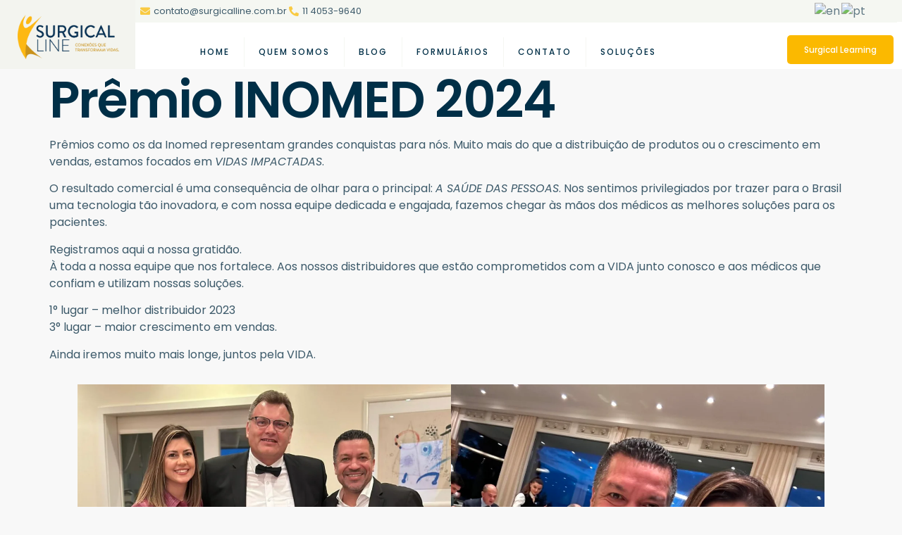

--- FILE ---
content_type: text/html; charset=UTF-8
request_url: https://surgicalline.com.br/premio-inomed-2024/
body_size: 24317
content:
<!doctype html>
<html lang="pt-BR">
<head>
	<meta charset="UTF-8">
		<meta name="viewport" content="width=device-width, initial-scale=1">
	<link rel="profile" href="https://gmpg.org/xfn/11">
	<meta name='robots' content='index, follow, max-image-preview:large, max-snippet:-1, max-video-preview:-1' />
<meta name="dlm-version" content="5.1.6">
	<!-- This site is optimized with the Yoast SEO Premium plugin v23.2 (Yoast SEO v23.2) - https://yoast.com/wordpress/plugins/seo/ -->
	<title>Prêmio INOMED 2024 - Surgical Line</title>
	<link rel="canonical" href="https://surgicalline.com.br/premio-inomed-2024/" />
	<meta property="og:locale" content="pt_BR" />
	<meta property="og:type" content="article" />
	<meta property="og:title" content="Prêmio INOMED 2024" />
	<meta property="og:description" content="Prêmios como os da Inomed representam grandes conquistas para nós. Muito mais do que a distribuição de produtos ou o crescimento em vendas, estamos focados em VIDAS IMPACTADAS. O resultado comercial é uma consequência de olhar para o principal: A SAÚDE DAS PESSOAS. Nos sentimos privilegiados por trazer para o Brasil uma tecnologia tão inovadora, [&hellip;]" />
	<meta property="og:url" content="https://surgicalline.com.br/premio-inomed-2024/" />
	<meta property="og:site_name" content="Surgical Line" />
	<meta property="article:published_time" content="2024-04-23T17:21:32+00:00" />
	<meta property="article:modified_time" content="2024-04-23T17:23:52+00:00" />
	<meta property="og:image" content="https://surgicalline.com.br/wp-content/uploads/2024/04/Captura-de-Tela-2024-04-23-as-14.22.19.png" />
	<meta property="og:image:width" content="1168" />
	<meta property="og:image:height" content="718" />
	<meta property="og:image:type" content="image/png" />
	<meta name="author" content="adminsur" />
	<meta name="twitter:card" content="summary_large_image" />
	<meta name="twitter:label1" content="Escrito por" />
	<meta name="twitter:data1" content="adminsur" />
	<meta name="twitter:label2" content="Est. tempo de leitura" />
	<meta name="twitter:data2" content="1 minuto" />
	<script type="application/ld+json" class="yoast-schema-graph">{"@context":"https://schema.org","@graph":[{"@type":"WebPage","@id":"https://surgicalline.com.br/premio-inomed-2024/","url":"https://surgicalline.com.br/premio-inomed-2024/","name":"Prêmio INOMED 2024 - Surgical Line","isPartOf":{"@id":"https://surgicalline.com.br/#website"},"primaryImageOfPage":{"@id":"https://surgicalline.com.br/premio-inomed-2024/#primaryimage"},"image":{"@id":"https://surgicalline.com.br/premio-inomed-2024/#primaryimage"},"thumbnailUrl":"https://surgicalline.com.br/wp-content/uploads/2024/04/Captura-de-Tela-2024-04-23-as-14.22.19.png","datePublished":"2024-04-23T17:21:32+00:00","dateModified":"2024-04-23T17:23:52+00:00","author":{"@id":"https://surgicalline.com.br/#/schema/person/d34e2e4fc3cd194de01ce98ba54450ea"},"breadcrumb":{"@id":"https://surgicalline.com.br/premio-inomed-2024/#breadcrumb"},"inLanguage":"pt-BR","potentialAction":[{"@type":"ReadAction","target":["https://surgicalline.com.br/premio-inomed-2024/"]}]},{"@type":"ImageObject","inLanguage":"pt-BR","@id":"https://surgicalline.com.br/premio-inomed-2024/#primaryimage","url":"https://surgicalline.com.br/wp-content/uploads/2024/04/Captura-de-Tela-2024-04-23-as-14.22.19.png","contentUrl":"https://surgicalline.com.br/wp-content/uploads/2024/04/Captura-de-Tela-2024-04-23-as-14.22.19.png","width":1168,"height":718},{"@type":"BreadcrumbList","@id":"https://surgicalline.com.br/premio-inomed-2024/#breadcrumb","itemListElement":[{"@type":"ListItem","position":1,"name":"Início","item":"https://surgicalline.com.br/"},{"@type":"ListItem","position":2,"name":"Prêmio INOMED 2024"}]},{"@type":"WebSite","@id":"https://surgicalline.com.br/#website","url":"https://surgicalline.com.br/","name":"Surgical Line","description":"","potentialAction":[{"@type":"SearchAction","target":{"@type":"EntryPoint","urlTemplate":"https://surgicalline.com.br/?s={search_term_string}"},"query-input":"required name=search_term_string"}],"inLanguage":"pt-BR"},{"@type":"Person","@id":"https://surgicalline.com.br/#/schema/person/d34e2e4fc3cd194de01ce98ba54450ea","name":"adminsur","image":{"@type":"ImageObject","inLanguage":"pt-BR","@id":"https://surgicalline.com.br/#/schema/person/image/","url":"https://secure.gravatar.com/avatar/0727e39c51142ddcedb6982e66454252e0ac896d7cacaca38d58743b9d375f34?s=96&d=mm&r=g","contentUrl":"https://secure.gravatar.com/avatar/0727e39c51142ddcedb6982e66454252e0ac896d7cacaca38d58743b9d375f34?s=96&d=mm&r=g","caption":"adminsur"},"sameAs":["https://surgicalline.com.br"],"url":"https://surgicalline.com.br/author/adminsur/"}]}</script>
	<!-- / Yoast SEO Premium plugin. -->


<link rel="alternate" type="application/rss+xml" title="Feed para Surgical Line &raquo;" href="https://surgicalline.com.br/feed/" />
<link rel="alternate" type="application/rss+xml" title="Feed de comentários para Surgical Line &raquo;" href="https://surgicalline.com.br/comments/feed/" />
<link rel="alternate" title="oEmbed (JSON)" type="application/json+oembed" href="https://surgicalline.com.br/wp-json/oembed/1.0/embed?url=https%3A%2F%2Fsurgicalline.com.br%2Fpremio-inomed-2024%2F" />
<link rel="alternate" title="oEmbed (XML)" type="text/xml+oembed" href="https://surgicalline.com.br/wp-json/oembed/1.0/embed?url=https%3A%2F%2Fsurgicalline.com.br%2Fpremio-inomed-2024%2F&#038;format=xml" />
<style id='wp-img-auto-sizes-contain-inline-css'>
img:is([sizes=auto i],[sizes^="auto," i]){contain-intrinsic-size:3000px 1500px}
/*# sourceURL=wp-img-auto-sizes-contain-inline-css */
</style>

<style id='wp-emoji-styles-inline-css'>

	img.wp-smiley, img.emoji {
		display: inline !important;
		border: none !important;
		box-shadow: none !important;
		height: 1em !important;
		width: 1em !important;
		margin: 0 0.07em !important;
		vertical-align: -0.1em !important;
		background: none !important;
		padding: 0 !important;
	}
/*# sourceURL=wp-emoji-styles-inline-css */
</style>
<link rel='stylesheet' id='wp-block-library-css' href='https://surgicalline.com.br/wp-includes/css/dist/block-library/style.min.css?ver=6.9' media='all' />
<style id='classic-theme-styles-inline-css'>
/*! This file is auto-generated */
.wp-block-button__link{color:#fff;background-color:#32373c;border-radius:9999px;box-shadow:none;text-decoration:none;padding:calc(.667em + 2px) calc(1.333em + 2px);font-size:1.125em}.wp-block-file__button{background:#32373c;color:#fff;text-decoration:none}
/*# sourceURL=/wp-includes/css/classic-themes.min.css */
</style>
<style id='global-styles-inline-css'>
:root{--wp--preset--aspect-ratio--square: 1;--wp--preset--aspect-ratio--4-3: 4/3;--wp--preset--aspect-ratio--3-4: 3/4;--wp--preset--aspect-ratio--3-2: 3/2;--wp--preset--aspect-ratio--2-3: 2/3;--wp--preset--aspect-ratio--16-9: 16/9;--wp--preset--aspect-ratio--9-16: 9/16;--wp--preset--color--black: #000000;--wp--preset--color--cyan-bluish-gray: #abb8c3;--wp--preset--color--white: #ffffff;--wp--preset--color--pale-pink: #f78da7;--wp--preset--color--vivid-red: #cf2e2e;--wp--preset--color--luminous-vivid-orange: #ff6900;--wp--preset--color--luminous-vivid-amber: #fcb900;--wp--preset--color--light-green-cyan: #7bdcb5;--wp--preset--color--vivid-green-cyan: #00d084;--wp--preset--color--pale-cyan-blue: #8ed1fc;--wp--preset--color--vivid-cyan-blue: #0693e3;--wp--preset--color--vivid-purple: #9b51e0;--wp--preset--gradient--vivid-cyan-blue-to-vivid-purple: linear-gradient(135deg,rgb(6,147,227) 0%,rgb(155,81,224) 100%);--wp--preset--gradient--light-green-cyan-to-vivid-green-cyan: linear-gradient(135deg,rgb(122,220,180) 0%,rgb(0,208,130) 100%);--wp--preset--gradient--luminous-vivid-amber-to-luminous-vivid-orange: linear-gradient(135deg,rgb(252,185,0) 0%,rgb(255,105,0) 100%);--wp--preset--gradient--luminous-vivid-orange-to-vivid-red: linear-gradient(135deg,rgb(255,105,0) 0%,rgb(207,46,46) 100%);--wp--preset--gradient--very-light-gray-to-cyan-bluish-gray: linear-gradient(135deg,rgb(238,238,238) 0%,rgb(169,184,195) 100%);--wp--preset--gradient--cool-to-warm-spectrum: linear-gradient(135deg,rgb(74,234,220) 0%,rgb(151,120,209) 20%,rgb(207,42,186) 40%,rgb(238,44,130) 60%,rgb(251,105,98) 80%,rgb(254,248,76) 100%);--wp--preset--gradient--blush-light-purple: linear-gradient(135deg,rgb(255,206,236) 0%,rgb(152,150,240) 100%);--wp--preset--gradient--blush-bordeaux: linear-gradient(135deg,rgb(254,205,165) 0%,rgb(254,45,45) 50%,rgb(107,0,62) 100%);--wp--preset--gradient--luminous-dusk: linear-gradient(135deg,rgb(255,203,112) 0%,rgb(199,81,192) 50%,rgb(65,88,208) 100%);--wp--preset--gradient--pale-ocean: linear-gradient(135deg,rgb(255,245,203) 0%,rgb(182,227,212) 50%,rgb(51,167,181) 100%);--wp--preset--gradient--electric-grass: linear-gradient(135deg,rgb(202,248,128) 0%,rgb(113,206,126) 100%);--wp--preset--gradient--midnight: linear-gradient(135deg,rgb(2,3,129) 0%,rgb(40,116,252) 100%);--wp--preset--font-size--small: 13px;--wp--preset--font-size--medium: 20px;--wp--preset--font-size--large: 36px;--wp--preset--font-size--x-large: 42px;--wp--preset--spacing--20: 0.44rem;--wp--preset--spacing--30: 0.67rem;--wp--preset--spacing--40: 1rem;--wp--preset--spacing--50: 1.5rem;--wp--preset--spacing--60: 2.25rem;--wp--preset--spacing--70: 3.38rem;--wp--preset--spacing--80: 5.06rem;--wp--preset--shadow--natural: 6px 6px 9px rgba(0, 0, 0, 0.2);--wp--preset--shadow--deep: 12px 12px 50px rgba(0, 0, 0, 0.4);--wp--preset--shadow--sharp: 6px 6px 0px rgba(0, 0, 0, 0.2);--wp--preset--shadow--outlined: 6px 6px 0px -3px rgb(255, 255, 255), 6px 6px rgb(0, 0, 0);--wp--preset--shadow--crisp: 6px 6px 0px rgb(0, 0, 0);}:where(.is-layout-flex){gap: 0.5em;}:where(.is-layout-grid){gap: 0.5em;}body .is-layout-flex{display: flex;}.is-layout-flex{flex-wrap: wrap;align-items: center;}.is-layout-flex > :is(*, div){margin: 0;}body .is-layout-grid{display: grid;}.is-layout-grid > :is(*, div){margin: 0;}:where(.wp-block-columns.is-layout-flex){gap: 2em;}:where(.wp-block-columns.is-layout-grid){gap: 2em;}:where(.wp-block-post-template.is-layout-flex){gap: 1.25em;}:where(.wp-block-post-template.is-layout-grid){gap: 1.25em;}.has-black-color{color: var(--wp--preset--color--black) !important;}.has-cyan-bluish-gray-color{color: var(--wp--preset--color--cyan-bluish-gray) !important;}.has-white-color{color: var(--wp--preset--color--white) !important;}.has-pale-pink-color{color: var(--wp--preset--color--pale-pink) !important;}.has-vivid-red-color{color: var(--wp--preset--color--vivid-red) !important;}.has-luminous-vivid-orange-color{color: var(--wp--preset--color--luminous-vivid-orange) !important;}.has-luminous-vivid-amber-color{color: var(--wp--preset--color--luminous-vivid-amber) !important;}.has-light-green-cyan-color{color: var(--wp--preset--color--light-green-cyan) !important;}.has-vivid-green-cyan-color{color: var(--wp--preset--color--vivid-green-cyan) !important;}.has-pale-cyan-blue-color{color: var(--wp--preset--color--pale-cyan-blue) !important;}.has-vivid-cyan-blue-color{color: var(--wp--preset--color--vivid-cyan-blue) !important;}.has-vivid-purple-color{color: var(--wp--preset--color--vivid-purple) !important;}.has-black-background-color{background-color: var(--wp--preset--color--black) !important;}.has-cyan-bluish-gray-background-color{background-color: var(--wp--preset--color--cyan-bluish-gray) !important;}.has-white-background-color{background-color: var(--wp--preset--color--white) !important;}.has-pale-pink-background-color{background-color: var(--wp--preset--color--pale-pink) !important;}.has-vivid-red-background-color{background-color: var(--wp--preset--color--vivid-red) !important;}.has-luminous-vivid-orange-background-color{background-color: var(--wp--preset--color--luminous-vivid-orange) !important;}.has-luminous-vivid-amber-background-color{background-color: var(--wp--preset--color--luminous-vivid-amber) !important;}.has-light-green-cyan-background-color{background-color: var(--wp--preset--color--light-green-cyan) !important;}.has-vivid-green-cyan-background-color{background-color: var(--wp--preset--color--vivid-green-cyan) !important;}.has-pale-cyan-blue-background-color{background-color: var(--wp--preset--color--pale-cyan-blue) !important;}.has-vivid-cyan-blue-background-color{background-color: var(--wp--preset--color--vivid-cyan-blue) !important;}.has-vivid-purple-background-color{background-color: var(--wp--preset--color--vivid-purple) !important;}.has-black-border-color{border-color: var(--wp--preset--color--black) !important;}.has-cyan-bluish-gray-border-color{border-color: var(--wp--preset--color--cyan-bluish-gray) !important;}.has-white-border-color{border-color: var(--wp--preset--color--white) !important;}.has-pale-pink-border-color{border-color: var(--wp--preset--color--pale-pink) !important;}.has-vivid-red-border-color{border-color: var(--wp--preset--color--vivid-red) !important;}.has-luminous-vivid-orange-border-color{border-color: var(--wp--preset--color--luminous-vivid-orange) !important;}.has-luminous-vivid-amber-border-color{border-color: var(--wp--preset--color--luminous-vivid-amber) !important;}.has-light-green-cyan-border-color{border-color: var(--wp--preset--color--light-green-cyan) !important;}.has-vivid-green-cyan-border-color{border-color: var(--wp--preset--color--vivid-green-cyan) !important;}.has-pale-cyan-blue-border-color{border-color: var(--wp--preset--color--pale-cyan-blue) !important;}.has-vivid-cyan-blue-border-color{border-color: var(--wp--preset--color--vivid-cyan-blue) !important;}.has-vivid-purple-border-color{border-color: var(--wp--preset--color--vivid-purple) !important;}.has-vivid-cyan-blue-to-vivid-purple-gradient-background{background: var(--wp--preset--gradient--vivid-cyan-blue-to-vivid-purple) !important;}.has-light-green-cyan-to-vivid-green-cyan-gradient-background{background: var(--wp--preset--gradient--light-green-cyan-to-vivid-green-cyan) !important;}.has-luminous-vivid-amber-to-luminous-vivid-orange-gradient-background{background: var(--wp--preset--gradient--luminous-vivid-amber-to-luminous-vivid-orange) !important;}.has-luminous-vivid-orange-to-vivid-red-gradient-background{background: var(--wp--preset--gradient--luminous-vivid-orange-to-vivid-red) !important;}.has-very-light-gray-to-cyan-bluish-gray-gradient-background{background: var(--wp--preset--gradient--very-light-gray-to-cyan-bluish-gray) !important;}.has-cool-to-warm-spectrum-gradient-background{background: var(--wp--preset--gradient--cool-to-warm-spectrum) !important;}.has-blush-light-purple-gradient-background{background: var(--wp--preset--gradient--blush-light-purple) !important;}.has-blush-bordeaux-gradient-background{background: var(--wp--preset--gradient--blush-bordeaux) !important;}.has-luminous-dusk-gradient-background{background: var(--wp--preset--gradient--luminous-dusk) !important;}.has-pale-ocean-gradient-background{background: var(--wp--preset--gradient--pale-ocean) !important;}.has-electric-grass-gradient-background{background: var(--wp--preset--gradient--electric-grass) !important;}.has-midnight-gradient-background{background: var(--wp--preset--gradient--midnight) !important;}.has-small-font-size{font-size: var(--wp--preset--font-size--small) !important;}.has-medium-font-size{font-size: var(--wp--preset--font-size--medium) !important;}.has-large-font-size{font-size: var(--wp--preset--font-size--large) !important;}.has-x-large-font-size{font-size: var(--wp--preset--font-size--x-large) !important;}
:where(.wp-block-post-template.is-layout-flex){gap: 1.25em;}:where(.wp-block-post-template.is-layout-grid){gap: 1.25em;}
:where(.wp-block-term-template.is-layout-flex){gap: 1.25em;}:where(.wp-block-term-template.is-layout-grid){gap: 1.25em;}
:where(.wp-block-columns.is-layout-flex){gap: 2em;}:where(.wp-block-columns.is-layout-grid){gap: 2em;}
:root :where(.wp-block-pullquote){font-size: 1.5em;line-height: 1.6;}
/*# sourceURL=global-styles-inline-css */
</style>
<link rel='stylesheet' id='hello-elementor-css' href='https://surgicalline.com.br/wp-content/themes/hello-elementor/style.min.css?ver=2.6.1' media='all' />
<link rel='stylesheet' id='hello-elementor-theme-style-css' href='https://surgicalline.com.br/wp-content/themes/hello-elementor/theme.min.css?ver=2.6.1' media='all' />
<link rel='stylesheet' id='elementor-frontend-css' href='https://surgicalline.com.br/wp-content/uploads/elementor/css/custom-frontend.min.css?ver=1768472654' media='all' />
<link rel='stylesheet' id='elementor-post-12-css' href='https://surgicalline.com.br/wp-content/uploads/elementor/css/post-12.css?ver=1768472654' media='all' />
<link rel='stylesheet' id='widget-image-css' href='https://surgicalline.com.br/wp-content/plugins/elementor/assets/css/widget-image.min.css?ver=3.34.0' media='all' />
<link rel='stylesheet' id='widget-icon-list-css' href='https://surgicalline.com.br/wp-content/uploads/elementor/css/custom-widget-icon-list.min.css?ver=1768472654' media='all' />
<link rel='stylesheet' id='widget-nav-menu-css' href='https://surgicalline.com.br/wp-content/uploads/elementor/css/custom-pro-widget-nav-menu.min.css?ver=1768472654' media='all' />
<link rel='stylesheet' id='widget-heading-css' href='https://surgicalline.com.br/wp-content/plugins/elementor/assets/css/widget-heading.min.css?ver=3.34.0' media='all' />
<link rel='stylesheet' id='widget-spacer-css' href='https://surgicalline.com.br/wp-content/plugins/elementor/assets/css/widget-spacer.min.css?ver=3.34.0' media='all' />
<link rel='stylesheet' id='e-animation-pop-css' href='https://surgicalline.com.br/wp-content/plugins/elementor/assets/lib/animations/styles/e-animation-pop.min.css?ver=3.34.0' media='all' />
<link rel='stylesheet' id='widget-social-icons-css' href='https://surgicalline.com.br/wp-content/plugins/elementor/assets/css/widget-social-icons.min.css?ver=3.34.0' media='all' />
<link rel='stylesheet' id='e-apple-webkit-css' href='https://surgicalline.com.br/wp-content/uploads/elementor/css/custom-apple-webkit.min.css?ver=1768472654' media='all' />
<link rel='stylesheet' id='elementor-icons-css' href='https://surgicalline.com.br/wp-content/plugins/elementor/assets/lib/eicons/css/elementor-icons.min.css?ver=5.45.0' media='all' />
<link rel='stylesheet' id='font-awesome-5-all-css' href='https://surgicalline.com.br/wp-content/plugins/elementor/assets/lib/font-awesome/css/all.min.css?ver=3.34.0' media='all' />
<link rel='stylesheet' id='font-awesome-4-shim-css' href='https://surgicalline.com.br/wp-content/plugins/elementor/assets/lib/font-awesome/css/v4-shims.min.css?ver=3.34.0' media='all' />
<link rel='stylesheet' id='pp-extensions-css' href='https://surgicalline.com.br/wp-content/plugins/powerpack-elements/assets/css/min/extensions.min.css?ver=2.11.3' media='all' />
<link rel='stylesheet' id='elementor-post-100-css' href='https://surgicalline.com.br/wp-content/uploads/elementor/css/post-100.css?ver=1768472655' media='all' />
<link rel='stylesheet' id='elementor-post-97-css' href='https://surgicalline.com.br/wp-content/uploads/elementor/css/post-97.css?ver=1768472655' media='all' />
<link rel='stylesheet' id='ekit-widget-styles-css' href='https://surgicalline.com.br/wp-content/plugins/elementskit-lite/widgets/init/assets/css/widget-styles.css?ver=3.7.8' media='all' />
<link rel='stylesheet' id='ekit-responsive-css' href='https://surgicalline.com.br/wp-content/plugins/elementskit-lite/widgets/init/assets/css/responsive.css?ver=3.7.8' media='all' />
<link rel='stylesheet' id='elementor-gf-local-poppins-css' href='https://surgicalline.com.br/wp-content/uploads/elementor/google-fonts/css/poppins.css?ver=1752107219' media='all' />
<link rel='stylesheet' id='elementor-icons-shared-0-css' href='https://surgicalline.com.br/wp-content/plugins/elementor/assets/lib/font-awesome/css/fontawesome.min.css?ver=5.15.3' media='all' />
<link rel='stylesheet' id='elementor-icons-fa-solid-css' href='https://surgicalline.com.br/wp-content/plugins/elementor/assets/lib/font-awesome/css/solid.min.css?ver=5.15.3' media='all' />
<link rel='stylesheet' id='elementor-icons-fa-brands-css' href='https://surgicalline.com.br/wp-content/plugins/elementor/assets/lib/font-awesome/css/brands.min.css?ver=5.15.3' media='all' />
<script id="jquery-core-js-extra">
var pp = {"ajax_url":"https://surgicalline.com.br/wp-admin/admin-ajax.php"};
//# sourceURL=jquery-core-js-extra
</script>
<script src="https://surgicalline.com.br/wp-includes/js/jquery/jquery.min.js?ver=3.7.1" id="jquery-core-js"></script>
<script src="https://surgicalline.com.br/wp-includes/js/jquery/jquery-migrate.min.js?ver=3.4.1" id="jquery-migrate-js"></script>
<script src="https://surgicalline.com.br/wp-content/plugins/elementor/assets/lib/font-awesome/js/v4-shims.min.js?ver=3.34.0" id="font-awesome-4-shim-js"></script>
<link rel="https://api.w.org/" href="https://surgicalline.com.br/wp-json/" /><link rel="alternate" title="JSON" type="application/json" href="https://surgicalline.com.br/wp-json/wp/v2/posts/4293" /><link rel="EditURI" type="application/rsd+xml" title="RSD" href="https://surgicalline.com.br/xmlrpc.php?rsd" />
<meta name="generator" content="WordPress 6.9" />
<link rel='shortlink' href='https://surgicalline.com.br/?p=4293' />
<!-- HFCM by 99 Robots - Snippet # 1: GA4 -->
<!-- Google tag (gtag.js) -->
<script async src="https://www.googletagmanager.com/gtag/js?id=G-CKVRMGLWHG"></script>
<script>
  window.dataLayer = window.dataLayer || [];
  function gtag(){dataLayer.push(arguments);}
  gtag('js', new Date());

  gtag('config', 'G-CKVRMGLWHG');
</script>
<!-- /end HFCM by 99 Robots -->
<meta name="generator" content="Elementor 3.34.0; features: additional_custom_breakpoints; settings: css_print_method-external, google_font-enabled, font_display-auto">
<!-- Google Tag Manager -->
<script>(function(w,d,s,l,i){w[l]=w[l]||[];w[l].push({'gtm.start':
new Date().getTime(),event:'gtm.js'});var f=d.getElementsByTagName(s)[0],
j=d.createElement(s),dl=l!='dataLayer'?'&l='+l:'';j.async=true;j.src=
'https://www.googletagmanager.com/gtm.js?id='+i+dl;f.parentNode.insertBefore(j,f);
})(window,document,'script','dataLayer','GTM-KNWDJDLW');</script>
<!-- End Google Tag Manager -->
			<style>
				.e-con.e-parent:nth-of-type(n+4):not(.e-lazyloaded):not(.e-no-lazyload),
				.e-con.e-parent:nth-of-type(n+4):not(.e-lazyloaded):not(.e-no-lazyload) * {
					background-image: none !important;
				}
				@media screen and (max-height: 1024px) {
					.e-con.e-parent:nth-of-type(n+3):not(.e-lazyloaded):not(.e-no-lazyload),
					.e-con.e-parent:nth-of-type(n+3):not(.e-lazyloaded):not(.e-no-lazyload) * {
						background-image: none !important;
					}
				}
				@media screen and (max-height: 640px) {
					.e-con.e-parent:nth-of-type(n+2):not(.e-lazyloaded):not(.e-no-lazyload),
					.e-con.e-parent:nth-of-type(n+2):not(.e-lazyloaded):not(.e-no-lazyload) * {
						background-image: none !important;
					}
				}
			</style>
						<meta name="theme-color" content="#F6F6F6">
			<link rel="icon" href="https://surgicalline.com.br/wp-content/uploads/2023/09/cropped-favicon-sl-novo-site-32x32.png" sizes="32x32" />
<link rel="icon" href="https://surgicalline.com.br/wp-content/uploads/2023/09/cropped-favicon-sl-novo-site-192x192.png" sizes="192x192" />
<link rel="apple-touch-icon" href="https://surgicalline.com.br/wp-content/uploads/2023/09/cropped-favicon-sl-novo-site-180x180.png" />
<meta name="msapplication-TileImage" content="https://surgicalline.com.br/wp-content/uploads/2023/09/cropped-favicon-sl-novo-site-270x270.png" />
</head>
<body class="wp-singular post-template-default single single-post postid-4293 single-format-standard wp-theme-hello-elementor elementor-default elementor-kit-12">


<a class="skip-link screen-reader-text" href="#content">
	Skip to content</a>

		<div data-elementor-type="header" data-elementor-id="100" class="elementor elementor-100 elementor-location-header" data-elementor-post-type="elementor_library">
					<section class="elementor-section elementor-top-section elementor-element elementor-element-2c81c2ed elementor-section-content-space-between elementor-section-boxed elementor-section-height-default elementor-section-height-default" data-id="2c81c2ed" data-element_type="section" data-settings="{&quot;background_background&quot;:&quot;gradient&quot;}">
						<div class="elementor-container elementor-column-gap-default">
					<div class="elementor-column elementor-col-50 elementor-top-column elementor-element elementor-element-482f391a" data-id="482f391a" data-element_type="column" data-settings="{&quot;background_background&quot;:&quot;classic&quot;}">
			<div class="elementor-widget-wrap elementor-element-populated">
						<div class="elementor-element elementor-element-15b99f1b elementor-widget elementor-widget-image" data-id="15b99f1b" data-element_type="widget" data-widget_type="image.default">
				<div class="elementor-widget-container">
																<a href="https://surgicalline.com.br">
							<img width="2560" height="1073" src="https://surgicalline.com.br/wp-content/uploads/2023/02/lgo-sl-posi-novo25-scaled.png" class="attachment-full size-full wp-image-8100" alt="" srcset="https://surgicalline.com.br/wp-content/uploads/2023/02/lgo-sl-posi-novo25-scaled.png 2560w, https://surgicalline.com.br/wp-content/uploads/2023/02/lgo-sl-posi-novo25-300x126.png 300w, https://surgicalline.com.br/wp-content/uploads/2023/02/lgo-sl-posi-novo25-1024x429.png 1024w, https://surgicalline.com.br/wp-content/uploads/2023/02/lgo-sl-posi-novo25-768x322.png 768w, https://surgicalline.com.br/wp-content/uploads/2023/02/lgo-sl-posi-novo25-1536x644.png 1536w, https://surgicalline.com.br/wp-content/uploads/2023/02/lgo-sl-posi-novo25-2048x859.png 2048w" sizes="(max-width: 2560px) 100vw, 2560px" />								</a>
															</div>
				</div>
					</div>
		</div>
				<div class="elementor-column elementor-col-50 elementor-top-column elementor-element elementor-element-413b7b4e" data-id="413b7b4e" data-element_type="column">
			<div class="elementor-widget-wrap elementor-element-populated">
						<section class="elementor-section elementor-inner-section elementor-element elementor-element-75ead702 elementor-section-content-middle elementor-hidden-mobile elementor-section-boxed elementor-section-height-default elementor-section-height-default" data-id="75ead702" data-element_type="section">
						<div class="elementor-container elementor-column-gap-default">
					<div class="elementor-column elementor-col-50 elementor-inner-column elementor-element elementor-element-23a11352" data-id="23a11352" data-element_type="column" data-settings="{&quot;background_background&quot;:&quot;classic&quot;}">
			<div class="elementor-widget-wrap elementor-element-populated">
						<div class="elementor-element elementor-element-1d87c7f0 elementor-icon-list--layout-inline elementor-align-end elementor-list-item-link-inline elementor-widget elementor-widget-icon-list" data-id="1d87c7f0" data-element_type="widget" data-widget_type="icon-list.default">
				<div class="elementor-widget-container">
							<ul class="elementor-icon-list-items elementor-inline-items">
							<li class="elementor-icon-list-item elementor-inline-item">
											<span class="elementor-icon-list-icon">
							<i aria-hidden="true" class="fas fa-envelope"></i>						</span>
										<span class="elementor-icon-list-text">contato@surgicalline.com.br</span>
									</li>
								<li class="elementor-icon-list-item elementor-inline-item">
											<span class="elementor-icon-list-icon">
							<i aria-hidden="true" class="fas fa-phone-alt"></i>						</span>
										<span class="elementor-icon-list-text">11 4053-9640</span>
									</li>
						</ul>
						</div>
				</div>
					</div>
		</div>
				<div class="elementor-column elementor-col-50 elementor-inner-column elementor-element elementor-element-d1d488d" data-id="d1d488d" data-element_type="column" data-settings="{&quot;background_background&quot;:&quot;classic&quot;}">
			<div class="elementor-widget-wrap elementor-element-populated">
						<div class="elementor-element elementor-element-ecc0a77 elementor-widget elementor-widget-shortcode" data-id="ecc0a77" data-element_type="widget" data-widget_type="shortcode.default">
				<div class="elementor-widget-container">
							<div class="elementor-shortcode"><div class="gtranslate_wrapper" id="gt-wrapper-41602465"></div></div>
						</div>
				</div>
					</div>
		</div>
					</div>
		</section>
				<section class="elementor-section elementor-inner-section elementor-element elementor-element-38620b2b elementor-section-content-middle elementor-section-boxed elementor-section-height-default elementor-section-height-default" data-id="38620b2b" data-element_type="section">
						<div class="elementor-container elementor-column-gap-default">
					<div class="elementor-column elementor-col-50 elementor-inner-column elementor-element elementor-element-aa9cb69" data-id="aa9cb69" data-element_type="column" data-settings="{&quot;background_background&quot;:&quot;classic&quot;}">
			<div class="elementor-widget-wrap elementor-element-populated">
						<div class="elementor-element elementor-element-7429f29f elementor-nav-menu__align-center elementor-nav-menu--dropdown-mobile elementor-widget-mobile__width-auto elementor-nav-menu--stretch elementor-nav-menu__text-align-center elementor-nav-menu--toggle elementor-nav-menu--burger elementor-widget elementor-widget-nav-menu" data-id="7429f29f" data-element_type="widget" data-settings="{&quot;submenu_icon&quot;:{&quot;value&quot;:&quot;&lt;i class=\&quot;fas fa-angle-down\&quot;&gt;&lt;\/i&gt;&quot;,&quot;library&quot;:&quot;fa-solid&quot;},&quot;full_width&quot;:&quot;stretch&quot;,&quot;layout&quot;:&quot;horizontal&quot;,&quot;toggle&quot;:&quot;burger&quot;}" data-widget_type="nav-menu.default">
				<div class="elementor-widget-container">
								<nav aria-label="Menu" class="elementor-nav-menu--main elementor-nav-menu__container elementor-nav-menu--layout-horizontal e--pointer-background e--animation-fade">
				<ul id="menu-1-7429f29f" class="elementor-nav-menu"><li class="menu-item menu-item-type-custom menu-item-object-custom menu-item-home menu-item-224"><a href="https://surgicalline.com.br" class="elementor-item">Home</a></li>
<li class="menu-item menu-item-type-custom menu-item-object-custom menu-item-225"><a href="/quem-somos" class="elementor-item">Quem Somos</a></li>
<li class="menu-item menu-item-type-custom menu-item-object-custom menu-item-226"><a href="https://surgicalline.com.br/blog" class="elementor-item">Blog</a></li>
<li class="menu-item menu-item-type-custom menu-item-object-custom menu-item-has-children menu-item-7210"><a class="elementor-item">Formulários</a>
<ul class="sub-menu elementor-nav-menu--dropdown">
	<li class="menu-item menu-item-type-custom menu-item-object-custom menu-item-8128"><a href="https://surgicalline.com.br/formularios-new/" class="elementor-sub-item">Formulario Reclamação</a></li>
	<li class="menu-item menu-item-type-post_type menu-item-object-page menu-item-8127"><a href="https://surgicalline.com.br/formulario-suporte-produtos/" class="elementor-sub-item">Formulario Suporte Produtos</a></li>
</ul>
</li>
<li class="menu-item menu-item-type-custom menu-item-object-custom menu-item-228"><a href="https://surgicalline.com.br/contato/" class="elementor-item">Contato</a></li>
<li class="menu-item menu-item-type-custom menu-item-object-custom menu-item-has-children menu-item-229"><a class="elementor-item">Soluções</a>
<ul class="sub-menu elementor-nav-menu--dropdown">
	<li class="menu-item menu-item-type-post_type menu-item-object-page menu-item-has-children menu-item-892"><a href="https://surgicalline.com.br/cabeca-e-pescoco/" class="elementor-sub-item">Cabeça e Pescoço</a>
	<ul class="sub-menu elementor-nav-menu--dropdown">
		<li class="menu-item menu-item-type-custom menu-item-object-custom menu-item-337"><a href="/mapeamento_nervos" class="elementor-sub-item">mapeamento de nervos</a></li>
		<li class="menu-item menu-item-type-post_type menu-item-object-page menu-item-1811"><a href="https://surgicalline.com.br/microondas-cabeca-e-pescoco/" class="elementor-sub-item">microondas</a></li>
		<li class="menu-item menu-item-type-post_type menu-item-object-page menu-item-738"><a href="https://surgicalline.com.br/rf-1/" class="elementor-sub-item">Radiofrequência</a></li>
		<li class="menu-item menu-item-type-post_type menu-item-object-page menu-item-5851"><a href="https://surgicalline.com.br/bisturi-ultrassonica-cabeca-pescoco-2/" class="elementor-sub-item">Bisturi Ultrassônico Cabeça e Pescoço</a></li>
	</ul>
</li>
	<li class="menu-item menu-item-type-post_type menu-item-object-page menu-item-has-children menu-item-949"><a href="https://surgicalline.com.br/neurocirurgia/" class="elementor-sub-item">Neurocirurgia</a>
	<ul class="sub-menu elementor-nav-menu--dropdown">
		<li class="menu-item menu-item-type-post_type menu-item-object-page menu-item-748"><a href="https://surgicalline.com.br/kit-estimulacao-cortical/" class="elementor-sub-item">Kit Estimulação Cortical</a></li>
		<li class="menu-item menu-item-type-post_type menu-item-object-page menu-item-749"><a href="https://surgicalline.com.br/kit-estimulacao-de-nervoperiferico/" class="elementor-sub-item">Kit Estimulação de Nervos Periféricos</a></li>
		<li class="menu-item menu-item-type-post_type menu-item-object-page menu-item-750"><a href="https://surgicalline.com.br/kits-estimulacao-subcortical/" class="elementor-sub-item">Kits Estimulação Subcortical</a></li>
	</ul>
</li>
	<li class="menu-item menu-item-type-post_type menu-item-object-page menu-item-has-children menu-item-901"><a href="https://surgicalline.com.br/neurocirurgia-funcional/" class="elementor-sub-item">Neurocirurgia Funcional</a>
	<ul class="sub-menu elementor-nav-menu--dropdown">
		<li class="menu-item menu-item-type-post_type menu-item-object-page menu-item-7438"><a href="https://surgicalline.com.br/susy-sistema-esterotaxico/" class="elementor-sub-item">SUSy Sistema Esterotáxico</a></li>
		<li class="menu-item menu-item-type-post_type menu-item-object-page menu-item-761"><a href="https://surgicalline.com.br/microregistro-mer/" class="elementor-sub-item">Microregistro MER</a></li>
		<li class="menu-item menu-item-type-post_type menu-item-object-page menu-item-762"><a href="https://surgicalline.com.br/sistema-exterotaxico-zd/" class="elementor-sub-item">Sistema Exterotáxico ZD</a></li>
	</ul>
</li>
	<li class="menu-item menu-item-type-post_type menu-item-object-page menu-item-has-children menu-item-907"><a href="https://surgicalline.com.br/buco-maxilo-facial/" class="elementor-sub-item">Buco-maxilo-facial</a>
	<ul class="sub-menu elementor-nav-menu--dropdown">
		<li class="menu-item menu-item-type-post_type menu-item-object-page menu-item-780"><a href="https://surgicalline.com.br/kits-atm/" class="elementor-sub-item">Kits ATM</a></li>
		<li class="menu-item menu-item-type-post_type menu-item-object-page menu-item-781"><a href="https://surgicalline.com.br/kits-atm-block/" class="elementor-sub-item">Kit ATM Block</a></li>
		<li class="menu-item menu-item-type-post_type menu-item-object-page menu-item-783"><a href="https://surgicalline.com.br/traumacision/" class="elementor-sub-item">Traumacision</a></li>
		<li class="menu-item menu-item-type-post_type menu-item-object-page menu-item-784"><a href="https://surgicalline.com.br/pontaultrassonica/" class="elementor-sub-item">Ponta Ultrassônica</a></li>
		<li class="menu-item menu-item-type-post_type menu-item-object-page menu-item-782"><a href="https://surgicalline.com.br/ponteira-de-plasma-para-artroscopia-da-atm/" class="elementor-sub-item">RF Plasma</a></li>
	</ul>
</li>
	<li class="menu-item menu-item-type-post_type menu-item-object-page menu-item-has-children menu-item-916"><a href="https://surgicalline.com.br/radiologia-intervencionista/" class="elementor-sub-item">Radiologia Intervencionista</a>
	<ul class="sub-menu elementor-nav-menu--dropdown">
		<li class="menu-item menu-item-type-post_type menu-item-object-page menu-item-1808"><a href="https://surgicalline.com.br/rf-radiologia-intervencionista/" class="elementor-sub-item">Radiofrequência</a></li>
		<li class="menu-item menu-item-type-post_type menu-item-object-page menu-item-793"><a href="https://surgicalline.com.br/microondas-3/" class="elementor-sub-item">microondas</a></li>
	</ul>
</li>
	<li class="menu-item menu-item-type-post_type menu-item-object-page menu-item-has-children menu-item-924"><a href="https://surgicalline.com.br/ginecologia/" class="elementor-sub-item">Ginecologia</a>
	<ul class="sub-menu elementor-nav-menu--dropdown">
		<li class="menu-item menu-item-type-post_type menu-item-object-page menu-item-804"><a href="https://surgicalline.com.br/rf-ginecologia/" class="elementor-sub-item">radiofrequência</a></li>
		<li class="menu-item menu-item-type-post_type menu-item-object-page menu-item-805"><a href="https://surgicalline.com.br/microondas-ginecologia/" class="elementor-sub-item">Microondas</a></li>
		<li class="menu-item menu-item-type-post_type menu-item-object-page menu-item-5503"><a href="https://surgicalline.com.br/bisturi-ultra-ginecologico/" class="elementor-sub-item">Bisturi Ultrassônico Ginecologico</a></li>
	</ul>
</li>
	<li class="menu-item menu-item-type-post_type menu-item-object-page menu-item-has-children menu-item-931"><a href="https://surgicalline.com.br/coluna/" class="elementor-sub-item">Coluna</a>
	<ul class="sub-menu elementor-nav-menu--dropdown">
		<li class="menu-item menu-item-type-post_type menu-item-object-page menu-item-820"><a href="https://surgicalline.com.br/spine-safe/" class="elementor-sub-item">Spine Safe</a></li>
	</ul>
</li>
	<li class="menu-item menu-item-type-post_type menu-item-object-page menu-item-has-children menu-item-935"><a href="https://surgicalline.com.br/otorrino/" class="elementor-sub-item">Otorrino</a>
	<ul class="sub-menu elementor-nav-menu--dropdown">
		<li class="menu-item menu-item-type-post_type menu-item-object-page menu-item-818"><a href="https://surgicalline.com.br/plasma/" class="elementor-sub-item">Plasma</a></li>
	</ul>
</li>
	<li class="menu-item menu-item-type-post_type menu-item-object-page menu-item-has-children menu-item-4985"><a href="https://surgicalline.com.br/cirurgia-geral/" class="elementor-sub-item">Cirurgia Geral</a>
	<ul class="sub-menu elementor-nav-menu--dropdown">
		<li class="menu-item menu-item-type-post_type menu-item-object-page menu-item-5069"><a href="https://surgicalline.com.br/energia-ultrassonica/" class="elementor-sub-item">Energia Ultrassônica</a></li>
	</ul>
</li>
	<li class="menu-item menu-item-type-post_type menu-item-object-page menu-item-has-children menu-item-6026"><a href="https://surgicalline.com.br/cirurgia-plastica/" class="elementor-sub-item">Cirurgia Plástica</a>
	<ul class="sub-menu elementor-nav-menu--dropdown">
		<li class="menu-item menu-item-type-post_type menu-item-object-page menu-item-6025"><a href="https://surgicalline.com.br/safe-lift/" class="elementor-sub-item">Safe Lift</a></li>
	</ul>
</li>
	<li class="menu-item menu-item-type-post_type menu-item-object-page menu-item-has-children menu-item-6644"><a href="https://surgicalline.com.br/agregadores/" class="elementor-sub-item">Agregadores</a>
	<ul class="sub-menu elementor-nav-menu--dropdown">
		<li class="menu-item menu-item-type-post_type menu-item-object-page menu-item-6648"><a href="https://surgicalline.com.br/b-stop-hemostatico-absorvivel/" class="elementor-sub-item">B.stop – Hemostático Absorvível</a></li>
		<li class="menu-item menu-item-type-post_type menu-item-object-page menu-item-6647"><a href="https://surgicalline.com.br/finecut-dispositivo-para-disseccao/" class="elementor-sub-item">FineCut – Dispositivo para Dissecção</a></li>
		<li class="menu-item menu-item-type-post_type menu-item-object-page menu-item-6646"><a href="https://surgicalline.com.br/pincas-bipolares-tech-non-stick/" class="elementor-sub-item">Pinças Bipolares Tech Non-Stick</a></li>
		<li class="menu-item menu-item-type-post_type menu-item-object-page menu-item-6645"><a href="https://surgicalline.com.br/pontas-ultrassonicas-rbtg/" class="elementor-sub-item">Pontas Ultrassônicas RBTG</a></li>
	</ul>
</li>
</ul>
</li>
</ul>			</nav>
					<div class="elementor-menu-toggle" role="button" tabindex="0" aria-label="Menu Toggle" aria-expanded="false">
			<i aria-hidden="true" role="presentation" class="elementor-menu-toggle__icon--open fas fa-bars"></i><i aria-hidden="true" role="presentation" class="elementor-menu-toggle__icon--close eicon-close"></i>		</div>
					<nav class="elementor-nav-menu--dropdown elementor-nav-menu__container" aria-hidden="true">
				<ul id="menu-2-7429f29f" class="elementor-nav-menu"><li class="menu-item menu-item-type-custom menu-item-object-custom menu-item-home menu-item-224"><a href="https://surgicalline.com.br" class="elementor-item" tabindex="-1">Home</a></li>
<li class="menu-item menu-item-type-custom menu-item-object-custom menu-item-225"><a href="/quem-somos" class="elementor-item" tabindex="-1">Quem Somos</a></li>
<li class="menu-item menu-item-type-custom menu-item-object-custom menu-item-226"><a href="https://surgicalline.com.br/blog" class="elementor-item" tabindex="-1">Blog</a></li>
<li class="menu-item menu-item-type-custom menu-item-object-custom menu-item-has-children menu-item-7210"><a class="elementor-item" tabindex="-1">Formulários</a>
<ul class="sub-menu elementor-nav-menu--dropdown">
	<li class="menu-item menu-item-type-custom menu-item-object-custom menu-item-8128"><a href="https://surgicalline.com.br/formularios-new/" class="elementor-sub-item" tabindex="-1">Formulario Reclamação</a></li>
	<li class="menu-item menu-item-type-post_type menu-item-object-page menu-item-8127"><a href="https://surgicalline.com.br/formulario-suporte-produtos/" class="elementor-sub-item" tabindex="-1">Formulario Suporte Produtos</a></li>
</ul>
</li>
<li class="menu-item menu-item-type-custom menu-item-object-custom menu-item-228"><a href="https://surgicalline.com.br/contato/" class="elementor-item" tabindex="-1">Contato</a></li>
<li class="menu-item menu-item-type-custom menu-item-object-custom menu-item-has-children menu-item-229"><a class="elementor-item" tabindex="-1">Soluções</a>
<ul class="sub-menu elementor-nav-menu--dropdown">
	<li class="menu-item menu-item-type-post_type menu-item-object-page menu-item-has-children menu-item-892"><a href="https://surgicalline.com.br/cabeca-e-pescoco/" class="elementor-sub-item" tabindex="-1">Cabeça e Pescoço</a>
	<ul class="sub-menu elementor-nav-menu--dropdown">
		<li class="menu-item menu-item-type-custom menu-item-object-custom menu-item-337"><a href="/mapeamento_nervos" class="elementor-sub-item" tabindex="-1">mapeamento de nervos</a></li>
		<li class="menu-item menu-item-type-post_type menu-item-object-page menu-item-1811"><a href="https://surgicalline.com.br/microondas-cabeca-e-pescoco/" class="elementor-sub-item" tabindex="-1">microondas</a></li>
		<li class="menu-item menu-item-type-post_type menu-item-object-page menu-item-738"><a href="https://surgicalline.com.br/rf-1/" class="elementor-sub-item" tabindex="-1">Radiofrequência</a></li>
		<li class="menu-item menu-item-type-post_type menu-item-object-page menu-item-5851"><a href="https://surgicalline.com.br/bisturi-ultrassonica-cabeca-pescoco-2/" class="elementor-sub-item" tabindex="-1">Bisturi Ultrassônico Cabeça e Pescoço</a></li>
	</ul>
</li>
	<li class="menu-item menu-item-type-post_type menu-item-object-page menu-item-has-children menu-item-949"><a href="https://surgicalline.com.br/neurocirurgia/" class="elementor-sub-item" tabindex="-1">Neurocirurgia</a>
	<ul class="sub-menu elementor-nav-menu--dropdown">
		<li class="menu-item menu-item-type-post_type menu-item-object-page menu-item-748"><a href="https://surgicalline.com.br/kit-estimulacao-cortical/" class="elementor-sub-item" tabindex="-1">Kit Estimulação Cortical</a></li>
		<li class="menu-item menu-item-type-post_type menu-item-object-page menu-item-749"><a href="https://surgicalline.com.br/kit-estimulacao-de-nervoperiferico/" class="elementor-sub-item" tabindex="-1">Kit Estimulação de Nervos Periféricos</a></li>
		<li class="menu-item menu-item-type-post_type menu-item-object-page menu-item-750"><a href="https://surgicalline.com.br/kits-estimulacao-subcortical/" class="elementor-sub-item" tabindex="-1">Kits Estimulação Subcortical</a></li>
	</ul>
</li>
	<li class="menu-item menu-item-type-post_type menu-item-object-page menu-item-has-children menu-item-901"><a href="https://surgicalline.com.br/neurocirurgia-funcional/" class="elementor-sub-item" tabindex="-1">Neurocirurgia Funcional</a>
	<ul class="sub-menu elementor-nav-menu--dropdown">
		<li class="menu-item menu-item-type-post_type menu-item-object-page menu-item-7438"><a href="https://surgicalline.com.br/susy-sistema-esterotaxico/" class="elementor-sub-item" tabindex="-1">SUSy Sistema Esterotáxico</a></li>
		<li class="menu-item menu-item-type-post_type menu-item-object-page menu-item-761"><a href="https://surgicalline.com.br/microregistro-mer/" class="elementor-sub-item" tabindex="-1">Microregistro MER</a></li>
		<li class="menu-item menu-item-type-post_type menu-item-object-page menu-item-762"><a href="https://surgicalline.com.br/sistema-exterotaxico-zd/" class="elementor-sub-item" tabindex="-1">Sistema Exterotáxico ZD</a></li>
	</ul>
</li>
	<li class="menu-item menu-item-type-post_type menu-item-object-page menu-item-has-children menu-item-907"><a href="https://surgicalline.com.br/buco-maxilo-facial/" class="elementor-sub-item" tabindex="-1">Buco-maxilo-facial</a>
	<ul class="sub-menu elementor-nav-menu--dropdown">
		<li class="menu-item menu-item-type-post_type menu-item-object-page menu-item-780"><a href="https://surgicalline.com.br/kits-atm/" class="elementor-sub-item" tabindex="-1">Kits ATM</a></li>
		<li class="menu-item menu-item-type-post_type menu-item-object-page menu-item-781"><a href="https://surgicalline.com.br/kits-atm-block/" class="elementor-sub-item" tabindex="-1">Kit ATM Block</a></li>
		<li class="menu-item menu-item-type-post_type menu-item-object-page menu-item-783"><a href="https://surgicalline.com.br/traumacision/" class="elementor-sub-item" tabindex="-1">Traumacision</a></li>
		<li class="menu-item menu-item-type-post_type menu-item-object-page menu-item-784"><a href="https://surgicalline.com.br/pontaultrassonica/" class="elementor-sub-item" tabindex="-1">Ponta Ultrassônica</a></li>
		<li class="menu-item menu-item-type-post_type menu-item-object-page menu-item-782"><a href="https://surgicalline.com.br/ponteira-de-plasma-para-artroscopia-da-atm/" class="elementor-sub-item" tabindex="-1">RF Plasma</a></li>
	</ul>
</li>
	<li class="menu-item menu-item-type-post_type menu-item-object-page menu-item-has-children menu-item-916"><a href="https://surgicalline.com.br/radiologia-intervencionista/" class="elementor-sub-item" tabindex="-1">Radiologia Intervencionista</a>
	<ul class="sub-menu elementor-nav-menu--dropdown">
		<li class="menu-item menu-item-type-post_type menu-item-object-page menu-item-1808"><a href="https://surgicalline.com.br/rf-radiologia-intervencionista/" class="elementor-sub-item" tabindex="-1">Radiofrequência</a></li>
		<li class="menu-item menu-item-type-post_type menu-item-object-page menu-item-793"><a href="https://surgicalline.com.br/microondas-3/" class="elementor-sub-item" tabindex="-1">microondas</a></li>
	</ul>
</li>
	<li class="menu-item menu-item-type-post_type menu-item-object-page menu-item-has-children menu-item-924"><a href="https://surgicalline.com.br/ginecologia/" class="elementor-sub-item" tabindex="-1">Ginecologia</a>
	<ul class="sub-menu elementor-nav-menu--dropdown">
		<li class="menu-item menu-item-type-post_type menu-item-object-page menu-item-804"><a href="https://surgicalline.com.br/rf-ginecologia/" class="elementor-sub-item" tabindex="-1">radiofrequência</a></li>
		<li class="menu-item menu-item-type-post_type menu-item-object-page menu-item-805"><a href="https://surgicalline.com.br/microondas-ginecologia/" class="elementor-sub-item" tabindex="-1">Microondas</a></li>
		<li class="menu-item menu-item-type-post_type menu-item-object-page menu-item-5503"><a href="https://surgicalline.com.br/bisturi-ultra-ginecologico/" class="elementor-sub-item" tabindex="-1">Bisturi Ultrassônico Ginecologico</a></li>
	</ul>
</li>
	<li class="menu-item menu-item-type-post_type menu-item-object-page menu-item-has-children menu-item-931"><a href="https://surgicalline.com.br/coluna/" class="elementor-sub-item" tabindex="-1">Coluna</a>
	<ul class="sub-menu elementor-nav-menu--dropdown">
		<li class="menu-item menu-item-type-post_type menu-item-object-page menu-item-820"><a href="https://surgicalline.com.br/spine-safe/" class="elementor-sub-item" tabindex="-1">Spine Safe</a></li>
	</ul>
</li>
	<li class="menu-item menu-item-type-post_type menu-item-object-page menu-item-has-children menu-item-935"><a href="https://surgicalline.com.br/otorrino/" class="elementor-sub-item" tabindex="-1">Otorrino</a>
	<ul class="sub-menu elementor-nav-menu--dropdown">
		<li class="menu-item menu-item-type-post_type menu-item-object-page menu-item-818"><a href="https://surgicalline.com.br/plasma/" class="elementor-sub-item" tabindex="-1">Plasma</a></li>
	</ul>
</li>
	<li class="menu-item menu-item-type-post_type menu-item-object-page menu-item-has-children menu-item-4985"><a href="https://surgicalline.com.br/cirurgia-geral/" class="elementor-sub-item" tabindex="-1">Cirurgia Geral</a>
	<ul class="sub-menu elementor-nav-menu--dropdown">
		<li class="menu-item menu-item-type-post_type menu-item-object-page menu-item-5069"><a href="https://surgicalline.com.br/energia-ultrassonica/" class="elementor-sub-item" tabindex="-1">Energia Ultrassônica</a></li>
	</ul>
</li>
	<li class="menu-item menu-item-type-post_type menu-item-object-page menu-item-has-children menu-item-6026"><a href="https://surgicalline.com.br/cirurgia-plastica/" class="elementor-sub-item" tabindex="-1">Cirurgia Plástica</a>
	<ul class="sub-menu elementor-nav-menu--dropdown">
		<li class="menu-item menu-item-type-post_type menu-item-object-page menu-item-6025"><a href="https://surgicalline.com.br/safe-lift/" class="elementor-sub-item" tabindex="-1">Safe Lift</a></li>
	</ul>
</li>
	<li class="menu-item menu-item-type-post_type menu-item-object-page menu-item-has-children menu-item-6644"><a href="https://surgicalline.com.br/agregadores/" class="elementor-sub-item" tabindex="-1">Agregadores</a>
	<ul class="sub-menu elementor-nav-menu--dropdown">
		<li class="menu-item menu-item-type-post_type menu-item-object-page menu-item-6648"><a href="https://surgicalline.com.br/b-stop-hemostatico-absorvivel/" class="elementor-sub-item" tabindex="-1">B.stop – Hemostático Absorvível</a></li>
		<li class="menu-item menu-item-type-post_type menu-item-object-page menu-item-6647"><a href="https://surgicalline.com.br/finecut-dispositivo-para-disseccao/" class="elementor-sub-item" tabindex="-1">FineCut – Dispositivo para Dissecção</a></li>
		<li class="menu-item menu-item-type-post_type menu-item-object-page menu-item-6646"><a href="https://surgicalline.com.br/pincas-bipolares-tech-non-stick/" class="elementor-sub-item" tabindex="-1">Pinças Bipolares Tech Non-Stick</a></li>
		<li class="menu-item menu-item-type-post_type menu-item-object-page menu-item-6645"><a href="https://surgicalline.com.br/pontas-ultrassonicas-rbtg/" class="elementor-sub-item" tabindex="-1">Pontas Ultrassônicas RBTG</a></li>
	</ul>
</li>
</ul>
</li>
</ul>			</nav>
						</div>
				</div>
					</div>
		</div>
				<div class="elementor-column elementor-col-50 elementor-inner-column elementor-element elementor-element-cee9bcc elementor-hidden-tablet elementor-hidden-mobile" data-id="cee9bcc" data-element_type="column" data-settings="{&quot;background_background&quot;:&quot;classic&quot;}">
			<div class="elementor-widget-wrap elementor-element-populated">
						<div class="elementor-element elementor-element-f20238e elementor-mobile-align-center e-transform elementor-widget elementor-widget-button" data-id="f20238e" data-element_type="widget" data-settings="{&quot;_transform_skewX_effect&quot;:{&quot;unit&quot;:&quot;px&quot;,&quot;size&quot;:&quot;&quot;,&quot;sizes&quot;:[]},&quot;_transform_skewX_effect_laptop&quot;:{&quot;unit&quot;:&quot;deg&quot;,&quot;size&quot;:&quot;&quot;,&quot;sizes&quot;:[]},&quot;_transform_skewX_effect_tablet&quot;:{&quot;unit&quot;:&quot;deg&quot;,&quot;size&quot;:&quot;&quot;,&quot;sizes&quot;:[]},&quot;_transform_skewX_effect_mobile&quot;:{&quot;unit&quot;:&quot;deg&quot;,&quot;size&quot;:&quot;&quot;,&quot;sizes&quot;:[]},&quot;_transform_skewY_effect&quot;:{&quot;unit&quot;:&quot;px&quot;,&quot;size&quot;:&quot;&quot;,&quot;sizes&quot;:[]},&quot;_transform_skewY_effect_laptop&quot;:{&quot;unit&quot;:&quot;deg&quot;,&quot;size&quot;:&quot;&quot;,&quot;sizes&quot;:[]},&quot;_transform_skewY_effect_tablet&quot;:{&quot;unit&quot;:&quot;deg&quot;,&quot;size&quot;:&quot;&quot;,&quot;sizes&quot;:[]},&quot;_transform_skewY_effect_mobile&quot;:{&quot;unit&quot;:&quot;deg&quot;,&quot;size&quot;:&quot;&quot;,&quot;sizes&quot;:[]}}" data-widget_type="button.default">
				<div class="elementor-widget-container">
									<div class="elementor-button-wrapper">
					<a class="elementor-button elementor-button-link elementor-size-sm" href="https://www.surgicallearning.com.br/login">
						<span class="elementor-button-content-wrapper">
									<span class="elementor-button-text">Surgical Learning</span>
					</span>
					</a>
				</div>
								</div>
				</div>
					</div>
		</div>
					</div>
		</section>
					</div>
		</div>
					</div>
		</section>
				</div>
		
<main id="content" class="site-main post-4293 post type-post status-publish format-standard has-post-thumbnail hentry category-evento" role="main">
			<header class="page-header">
			<h1 class="entry-title">Prêmio INOMED 2024</h1>		</header>
		<div class="page-content">
		
<p>Prêmios como os da Inomed representam grandes conquistas para nós. Muito mais do que a distribuição de produtos ou o crescimento em vendas, estamos focados em <em>VIDAS IMPACTADAS</em>.</p>



<p>O resultado comercial é uma consequência de olhar para o principal: <em>A SAÚDE DAS PESSOAS</em>. Nos sentimos privilegiados por trazer para o Brasil uma tecnologia tão inovadora, e com nossa equipe dedicada e engajada, fazemos chegar às mãos dos médicos as melhores soluções para os pacientes.</p>



<p>Registramos aqui a nossa gratidão.<br>À toda a nossa equipe que nos fortalece. Aos nossos distribuidores que estão comprometidos com a VIDA junto conosco e aos médicos que confiam e utilizam nossas soluções.</p>



<p>1° lugar &#8211; melhor distribuidor 2023<br>3° lugar &#8211; maior crescimento em vendas.</p>



<p>Ainda iremos muito mais longe, juntos pela VIDA.</p>



<div class="wp-block-columns is-layout-flex wp-container-core-columns-is-layout-9d6595d7 wp-block-columns-is-layout-flex">
<div class="wp-block-column is-layout-flow wp-block-column-is-layout-flow">
<figure class="wp-block-gallery has-nested-images columns-default is-cropped wp-block-gallery-1 is-layout-flex wp-block-gallery-is-layout-flex">
<figure class="wp-block-image size-large"><img fetchpriority="high" decoding="async" width="1024" height="1022" data-id="4294" src="https://surgicalline.com.br/wp-content/uploads/2024/04/prmio-inomed-sl-0-1024x1022.png" alt="" class="wp-image-4294" srcset="https://surgicalline.com.br/wp-content/uploads/2024/04/prmio-inomed-sl-0-1024x1022.png 1024w, https://surgicalline.com.br/wp-content/uploads/2024/04/prmio-inomed-sl-0-300x300.png 300w, https://surgicalline.com.br/wp-content/uploads/2024/04/prmio-inomed-sl-0-150x150.png 150w, https://surgicalline.com.br/wp-content/uploads/2024/04/prmio-inomed-sl-0-768x767.png 768w, https://surgicalline.com.br/wp-content/uploads/2024/04/prmio-inomed-sl-0.png 1190w" sizes="(max-width: 1024px) 100vw, 1024px" /></figure>



<figure class="wp-block-image size-large"><img decoding="async" width="1022" height="1024" data-id="4295" src="https://surgicalline.com.br/wp-content/uploads/2024/04/prmio-inomed-sl-1-1022x1024.png" alt="" class="wp-image-4295" srcset="https://surgicalline.com.br/wp-content/uploads/2024/04/prmio-inomed-sl-1-1022x1024.png 1022w, https://surgicalline.com.br/wp-content/uploads/2024/04/prmio-inomed-sl-1-300x300.png 300w, https://surgicalline.com.br/wp-content/uploads/2024/04/prmio-inomed-sl-1-150x150.png 150w, https://surgicalline.com.br/wp-content/uploads/2024/04/prmio-inomed-sl-1-768x769.png 768w, https://surgicalline.com.br/wp-content/uploads/2024/04/prmio-inomed-sl-1.png 1186w" sizes="(max-width: 1022px) 100vw, 1022px" /></figure>
</figure>
</div>
</div>



<figure class="wp-block-gallery has-nested-images columns-default is-cropped wp-block-gallery-2 is-layout-flex wp-block-gallery-is-layout-flex"></figure>
		<div class="post-tags">
					</div>
			</div>

	<section id="comments" class="comments-area">

	


</section><!-- .comments-area -->
</main>

			<div data-elementor-type="footer" data-elementor-id="97" class="elementor elementor-97 elementor-location-footer" data-elementor-post-type="elementor_library">
					<section class="elementor-section elementor-top-section elementor-element elementor-element-759de2fc elementor-section-boxed elementor-section-height-default elementor-section-height-default" data-id="759de2fc" data-element_type="section">
						<div class="elementor-container elementor-column-gap-default">
					<div class="elementor-column elementor-col-100 elementor-top-column elementor-element elementor-element-3f5fec0b" data-id="3f5fec0b" data-element_type="column">
			<div class="elementor-widget-wrap elementor-element-populated">
						<section class="elementor-section elementor-inner-section elementor-element elementor-element-21f8d60 elementor-section-boxed elementor-section-height-default elementor-section-height-default" data-id="21f8d60" data-element_type="section">
						<div class="elementor-container elementor-column-gap-default">
					<div class="elementor-column elementor-col-25 elementor-inner-column elementor-element elementor-element-3eef28cd" data-id="3eef28cd" data-element_type="column">
			<div class="elementor-widget-wrap elementor-element-populated">
						<div class="elementor-element elementor-element-49779cb1 elementor-widget elementor-widget-image" data-id="49779cb1" data-element_type="widget" data-widget_type="image.default">
				<div class="elementor-widget-container">
															<img width="2560" height="790" src="https://surgicalline.com.br/wp-content/uploads/2023/02/logo-SL25-gptw-scaled.png" class="attachment-full size-full wp-image-8098" alt="" srcset="https://surgicalline.com.br/wp-content/uploads/2023/02/logo-SL25-gptw-scaled.png 2560w, https://surgicalline.com.br/wp-content/uploads/2023/02/logo-SL25-gptw-300x93.png 300w, https://surgicalline.com.br/wp-content/uploads/2023/02/logo-SL25-gptw-1024x316.png 1024w, https://surgicalline.com.br/wp-content/uploads/2023/02/logo-SL25-gptw-768x237.png 768w, https://surgicalline.com.br/wp-content/uploads/2023/02/logo-SL25-gptw-1536x474.png 1536w, https://surgicalline.com.br/wp-content/uploads/2023/02/logo-SL25-gptw-2048x632.png 2048w" sizes="(max-width: 2560px) 100vw, 2560px" />															</div>
				</div>
				<div class="elementor-element elementor-element-74a199c4 elementor-widget elementor-widget-text-editor" data-id="74a199c4" data-element_type="widget" data-widget_type="text-editor.default">
				<div class="elementor-widget-container">
									<p>Com 20 anos de atuação no mercado, somos uma empresa especializada em importação e distribuição de produtos médico-hospitalares de alta tecnologia. Sempre valorizando a vida e as relações humanas.</p>								</div>
				</div>
					</div>
		</div>
				<div class="elementor-column elementor-col-25 elementor-inner-column elementor-element elementor-element-133071db" data-id="133071db" data-element_type="column">
			<div class="elementor-widget-wrap elementor-element-populated">
						<div class="elementor-element elementor-element-1a12e8ee elementor-widget elementor-widget-heading" data-id="1a12e8ee" data-element_type="widget" data-widget_type="heading.default">
				<div class="elementor-widget-container">
					<h4 class="elementor-heading-title elementor-size-default"><a href="https://surgicalline.com.br/quem-somos/">Quem somos</a></h4>				</div>
				</div>
				<div class="elementor-element elementor-element-88e8251 elementor-widget elementor-widget-heading" data-id="88e8251" data-element_type="widget" data-widget_type="heading.default">
				<div class="elementor-widget-container">
					<h4 class="elementor-heading-title elementor-size-default"><a href="https://surgicalline.com.br/blog/">Blog</a></h4>				</div>
				</div>
				<div class="elementor-element elementor-element-1cdc0a8 elementor-widget elementor-widget-heading" data-id="1cdc0a8" data-element_type="widget" data-widget_type="heading.default">
				<div class="elementor-widget-container">
					<h4 class="elementor-heading-title elementor-size-default"><a href="https://surgicalline.com.br/contato/">Contato</a></h4>				</div>
				</div>
				<div class="elementor-element elementor-element-aada3a9 elementor-widget elementor-widget-heading" data-id="aada3a9" data-element_type="widget" data-widget_type="heading.default">
				<div class="elementor-widget-container">
					<h4 class="elementor-heading-title elementor-size-default">Soluções<br></h4>				</div>
				</div>
				<div class="elementor-element elementor-element-bf9bc0a elementor-widget elementor-widget-heading" data-id="bf9bc0a" data-element_type="widget" data-widget_type="heading.default">
				<div class="elementor-widget-container">
					<h4 class="elementor-heading-title elementor-size-default"><a href="https://wa.me/5511994396349">Seja nosso Distribuidor</a></h4>				</div>
				</div>
					</div>
		</div>
				<div class="elementor-column elementor-col-25 elementor-inner-column elementor-element elementor-element-236b8e8f" data-id="236b8e8f" data-element_type="column">
			<div class="elementor-widget-wrap elementor-element-populated">
						<div class="elementor-element elementor-element-1aac1543 elementor-icon-list--layout-inline elementor-list-item-link-inline elementor-hidden-mobile elementor-widget elementor-widget-icon-list" data-id="1aac1543" data-element_type="widget" data-widget_type="icon-list.default">
				<div class="elementor-widget-container">
							<ul class="elementor-icon-list-items elementor-inline-items">
							<li class="elementor-icon-list-item elementor-inline-item">
											<a href="https://surgicalline.com.br/cabeca-e-pescoco/">

												<span class="elementor-icon-list-icon">
							<i aria-hidden="true" class="fas fa-check"></i>						</span>
										<span class="elementor-icon-list-text">Cabeça e Pescoço</span>
											</a>
									</li>
								<li class="elementor-icon-list-item elementor-inline-item">
											<a href="https://surgicalline.com.br/neurocirurgia/">

												<span class="elementor-icon-list-icon">
							<i aria-hidden="true" class="fas fa-check"></i>						</span>
										<span class="elementor-icon-list-text">Neurocirurgia</span>
											</a>
									</li>
								<li class="elementor-icon-list-item elementor-inline-item">
											<a href="https://surgicalline.com.br/neurocirurgia-funcional/">

												<span class="elementor-icon-list-icon">
							<i aria-hidden="true" class="fas fa-check"></i>						</span>
										<span class="elementor-icon-list-text">Neurocirurgia Funcional</span>
											</a>
									</li>
								<li class="elementor-icon-list-item elementor-inline-item">
											<a href="https://surgicalline.com.br/buco-maxilo-facial/">

												<span class="elementor-icon-list-icon">
							<i aria-hidden="true" class="fas fa-check"></i>						</span>
										<span class="elementor-icon-list-text">Bucomaxilo</span>
											</a>
									</li>
								<li class="elementor-icon-list-item elementor-inline-item">
											<a href="https://surgicalline.com.br/radiologia-intervencionista/">

												<span class="elementor-icon-list-icon">
							<i aria-hidden="true" class="fas fa-check"></i>						</span>
										<span class="elementor-icon-list-text">Radiologia Intervencionista</span>
											</a>
									</li>
								<li class="elementor-icon-list-item elementor-inline-item">
											<a href="https://surgicalline.com.br/ginecologia/">

												<span class="elementor-icon-list-icon">
							<i aria-hidden="true" class="fas fa-check"></i>						</span>
										<span class="elementor-icon-list-text">Ginecologia</span>
											</a>
									</li>
								<li class="elementor-icon-list-item elementor-inline-item">
											<a href="https://surgicalline.com.br/coluna/">

												<span class="elementor-icon-list-icon">
							<i aria-hidden="true" class="fas fa-check"></i>						</span>
										<span class="elementor-icon-list-text">Coluna</span>
											</a>
									</li>
								<li class="elementor-icon-list-item elementor-inline-item">
											<a href="https://surgicalline.com.br/otorrino/">

												<span class="elementor-icon-list-icon">
							<i aria-hidden="true" class="fas fa-check"></i>						</span>
										<span class="elementor-icon-list-text">Otorrino</span>
											</a>
									</li>
								<li class="elementor-icon-list-item elementor-inline-item">
											<a href="https://surgicalline.com.br/cirurgia-geral/">

												<span class="elementor-icon-list-icon">
							<i aria-hidden="true" class="fas fa-check"></i>						</span>
										<span class="elementor-icon-list-text">Cirurgia Geral</span>
											</a>
									</li>
								<li class="elementor-icon-list-item elementor-inline-item">
											<a href="https://surgicalline.com.br/cirurgia-plastica/">

												<span class="elementor-icon-list-icon">
							<i aria-hidden="true" class="fas fa-check"></i>						</span>
										<span class="elementor-icon-list-text">Cirurgia Plástica</span>
											</a>
									</li>
								<li class="elementor-icon-list-item elementor-inline-item">
											<a href="https://surgicalline.com.br/agregadores">

												<span class="elementor-icon-list-icon">
							<i aria-hidden="true" class="fas fa-check"></i>						</span>
										<span class="elementor-icon-list-text">Agregadores</span>
											</a>
									</li>
						</ul>
						</div>
				</div>
					</div>
		</div>
				<div class="elementor-column elementor-col-25 elementor-inner-column elementor-element elementor-element-54929a25" data-id="54929a25" data-element_type="column">
			<div class="elementor-widget-wrap elementor-element-populated">
						<div class="elementor-element elementor-element-2d891269 elementor-icon-list--layout-traditional elementor-list-item-link-full_width elementor-widget elementor-widget-icon-list" data-id="2d891269" data-element_type="widget" data-widget_type="icon-list.default">
				<div class="elementor-widget-container">
							<ul class="elementor-icon-list-items">
							<li class="elementor-icon-list-item">
										<span class="elementor-icon-list-text">Av. Diederichsen, 1100 - 8° andar  |  Vila Guarani   |  São Paulo - SP  |  CEP: 04310-000<br></span>
									</li>
								<li class="elementor-icon-list-item">
											<span class="elementor-icon-list-icon">
							<i aria-hidden="true" class="fas fa-phone-alt"></i>						</span>
										<span class="elementor-icon-list-text">+55 11 4053-9640</span>
									</li>
								<li class="elementor-icon-list-item">
											<a href="mailto:contato@surgicalline.com.br">

												<span class="elementor-icon-list-icon">
							<i aria-hidden="true" class="fas fa-envelope"></i>						</span>
										<span class="elementor-icon-list-text">contato@surgicalline.com.br</span>
											</a>
									</li>
						</ul>
						</div>
				</div>
				<div class="elementor-element elementor-element-66ca912 elementor-icon-list--layout-traditional elementor-list-item-link-full_width elementor-widget elementor-widget-icon-list" data-id="66ca912" data-element_type="widget" data-widget_type="icon-list.default">
				<div class="elementor-widget-container">
							<ul class="elementor-icon-list-items">
							<li class="elementor-icon-list-item">
											<a href="https://surgicalline.com.br/politica-de-privacidade/">

											<span class="elementor-icon-list-text">Política de Privacidade</span>
											</a>
									</li>
								<li class="elementor-icon-list-item">
											<a href="https://surgicalline.com.br/aviso-de-cookies/">

											<span class="elementor-icon-list-text">Aviso de Cookies</span>
											</a>
									</li>
						</ul>
						</div>
				</div>
				<div class="elementor-element elementor-element-b0f90d0 elementor-widget elementor-widget-spacer" data-id="b0f90d0" data-element_type="widget" data-widget_type="spacer.default">
				<div class="elementor-widget-container">
							<div class="elementor-spacer">
			<div class="elementor-spacer-inner"></div>
		</div>
						</div>
				</div>
				<div class="elementor-element elementor-element-11519cc5 e-grid-align-left e-grid-align-mobile-center elementor-shape-rounded elementor-grid-0 elementor-widget elementor-widget-social-icons" data-id="11519cc5" data-element_type="widget" data-widget_type="social-icons.default">
				<div class="elementor-widget-container">
							<div class="elementor-social-icons-wrapper elementor-grid" role="list">
							<span class="elementor-grid-item" role="listitem">
					<a class="elementor-icon elementor-social-icon elementor-social-icon-linkedin elementor-animation-pop elementor-repeater-item-3bc80b7" href="https://pt.linkedin.com/company/surgicalline" target="_blank">
						<span class="elementor-screen-only">Linkedin</span>
						<i aria-hidden="true" class="fab fa-linkedin"></i>					</a>
				</span>
							<span class="elementor-grid-item" role="listitem">
					<a class="elementor-icon elementor-social-icon elementor-social-icon-instagram elementor-animation-pop elementor-repeater-item-9b2b409" href="https://www.instagram.com/surgicalline_oficial/" target="_blank">
						<span class="elementor-screen-only">Instagram</span>
						<i aria-hidden="true" class="fab fa-instagram"></i>					</a>
				</span>
							<span class="elementor-grid-item" role="listitem">
					<a class="elementor-icon elementor-social-icon elementor-social-icon-youtube elementor-animation-pop elementor-repeater-item-4ce5659" href="https://www.youtube.com/@surgicalline4735" target="_blank">
						<span class="elementor-screen-only">Youtube</span>
						<i aria-hidden="true" class="fab fa-youtube"></i>					</a>
				</span>
					</div>
						</div>
				</div>
					</div>
		</div>
					</div>
		</section>
				<section class="elementor-section elementor-inner-section elementor-element elementor-element-6455ae00 elementor-section-content-middle elementor-section-boxed elementor-section-height-default elementor-section-height-default" data-id="6455ae00" data-element_type="section">
						<div class="elementor-container elementor-column-gap-default">
					<div class="elementor-column elementor-col-100 elementor-inner-column elementor-element elementor-element-3ff1b349" data-id="3ff1b349" data-element_type="column">
			<div class="elementor-widget-wrap elementor-element-populated">
						<div class="elementor-element elementor-element-52263c76 elementor-widget elementor-widget-heading" data-id="52263c76" data-element_type="widget" data-widget_type="heading.default">
				<div class="elementor-widget-container">
					<div class="elementor-heading-title elementor-size-default">Copyright 2024 reservado a Surgical Line, uma empresa RBT Medical Group.</div>				</div>
				</div>
					</div>
		</div>
					</div>
		</section>
					</div>
		</div>
					</div>
		</section>
				</div>
		
<script type="speculationrules">
{"prefetch":[{"source":"document","where":{"and":[{"href_matches":"/*"},{"not":{"href_matches":["/wp-*.php","/wp-admin/*","/wp-content/uploads/*","/wp-content/*","/wp-content/plugins/*","/wp-content/themes/hello-elementor/*","/*\\?(.+)"]}},{"not":{"selector_matches":"a[rel~=\"nofollow\"]"}},{"not":{"selector_matches":".no-prefetch, .no-prefetch a"}}]},"eagerness":"conservative"}]}
</script>
    <script src="https://cdnjs.cloudflare.com/ajax/libs/jquery.mask/1.14.16/jquery.mask.min.js"></script>

    <script>
        $ = jQuery;
        // alert('surgical_line_form_date_footer');
        // on dom ready
        jQuery(document).ready(function($) {
            // mask telefone, accepting 8 or 9 digits
            $('#form-field-telefone').mask('(00) 000000009');
            // mask cnpj
            $('#form-field-cnpj').mask('00.000.000/0000-00');

            // form-field-obito
            $('*[id^="form-field-obito"]').change(function() {
                if ($(this).val() == 'SIM') {
                    $('.elementor-field-group-data_obito label').show();
                    $('.elementor-field-group-data_obito input').show();
                    // require field data_obito
                    $('.elementor-field-group-data_obito input').attr('required', true);
                    $('.elementor-field-group-data_obito input').attr('aria-required', true);
                    $('.elementor-field-group-data_obito').addClass('elementor-mark-required');
                    $('.elementor-field-group-data_obito').addClass('elementor-field-required');
                    
                } else {
                    $('.elementor-field-group-data_obito label').hide();
                    $('.elementor-field-group-data_obito input').hide();
                    // unrequire field data_obito
                    $('.elementor-field-group-data_obito input').attr('required', false);
                    $('.elementor-field-group-data_obito input').removeAttr('required');
                    $('.elementor-field-group-data_obito input').attr('aria-required', false);
                    $('.elementor-field-group-data_obito').removeClass('elementor-mark-required');
                    $('.elementor-field-group-data_obito').removeClass('elementor-field-required');
                }
            });
            // form-field-lesao_permanente
            $('*[id^="form-field-lesao_permanente"]').change(function() {
                if ($(this).val() == 'SIM') {
                    $('.elementor-field-group-data_lesao_permanente label').show();
                    $('.elementor-field-group-data_lesao_permanente input').show();
                    // require field data_lesao_permanente
                    $('.elementor-field-group-data_lesao_permanente input').attr('required', true);
                    $('.elementor-field-group-data_lesao_permanente input').attr('aria-required', true);
                    $('.elementor-field-group-data_lesao_permanente').addClass('elementor-mark-required');
                    $('.elementor-field-group-data_lesao_permanente').addClass('elementor-field-required');

                } else {
                    $('.elementor-field-group-data_lesao_permanente label').hide();
                    $('.elementor-field-group-data_lesao_permanente input').hide();
                    // unrequire field data_lesao_permanente
                    $('.elementor-field-group-data_lesao_permanente input').attr('required', false);
                    $('.elementor-field-group-data_lesao_permanente input').removeAttr('required');
                    $('.elementor-field-group-data_lesao_permanente input').attr('aria-required', false);
                    $('.elementor-field-group-data_lesao_permanente').removeClass('elementor-mark-required');
                }
            });
            // form-field-lesao_temporaria
            $('*[id^="form-field-lesao_temporaria"]').change(function() {
                if ($(this).val() == 'SIM') {
                    $('.elementor-field-group-data_lesao_temporaria label').show();
                    $('.elementor-field-group-data_lesao_temporaria input').show();
                    // require field data_lesao_temporaria
                    $('.elementor-field-group-data_lesao_temporaria input').attr('required', true);
                    $('.elementor-field-group-data_lesao_temporaria input').attr('aria-required', true);
                    $('.elementor-field-group-data_lesao_temporaria').addClass('elementor-mark-required');
                    $('.elementor-field-group-data_lesao_temporaria').addClass('elementor-field-required');
                } else {
                    $('.elementor-field-group-data_lesao_temporaria label').hide();
                    $('.elementor-field-group-data_lesao_temporaria input').hide();
                    // unrequire field data_lesao_temporaria
                    $('.elementor-field-group-data_lesao_temporaria input').attr('required', false);
                    $('.elementor-field-group-data_lesao_temporaria input').removeAttr('required');
                    $('.elementor-field-group-data_lesao_temporaria input').attr('aria-required', false);
                    $('.elementor-field-group-data_lesao_temporaria').removeClass('elementor-mark-required');
                }
            });
            // form-field-quebrou
            $('*[id^="form-field-quebrou"]').change(function() {
                if ($(this).val() == 'SIM') {
                    $('.elementor-field-group-foi_removido label').show();
                    $('.elementor-field-group-foi_removido input').show();
                    // require field foi_removido
                    $('.elementor-field-group-foi_removido input').attr('required', true);
                    $('.elementor-field-group-foi_removido input').attr('aria-required', true);
                    $('.elementor-field-group-foi_removido').addClass('elementor-mark-required');
                    $('.elementor-field-group-foi_removido').addClass('elementor-field-required');
                } else {
                    $('.elementor-field-group-foi_removido label').hide();
                    $('.elementor-field-group-foi_removido input').hide();
                    // unrequire field foi_removido
                    $('.elementor-field-group-foi_removido input').attr('required', false);
                    $('.elementor-field-group-foi_removido input').removeAttr('required');
                    $('.elementor-field-group-foi_removido input').attr('aria-required', false);
                    $('.elementor-field-group-foi_removido').removeClass('elementor-mark-required');
                }
            });
            $('*[id^="form-field-obito"]').change()
            $('*[id^="form-field-lesao_permanente"]').change()
            $('*[id^="form-field-lesao_temporaria"]').change()
            $('*[id^="form-field-quebrou"]').change()

            $('*[id^="form-field-tipo_reclamacao"]').change(function() {
                $('.elementor-field-group-desc_falha textarea').val('');

                const fields_not_required_classes = [
                    '.elementor-field-group-comodato_venda',
                    '.elementor-field-group-nf',
                    '.elementor-field-group-falha_ocorreu',
                    '.elementor-field-group-utilizado_no_momento',
                    '.elementor-field-group-quebrou',
                    '.elementor-field-group-disponivel_analise',
                    '.elementor-field-group-limpo',
                    '.elementor-field-group-hospital',
                    '.elementor-field-group-medico',
                    '.elementor-field-group-instrumentador',
                    '.elementor-field-group-data_cirurgia',
                    '.elementor-field-group-paciente',
                    '.elementor-field-group-obito',
                    '.elementor-field-group-data_obito',
                    '.elementor-field-group-lesao_permanente',
                    '.elementor-field-group-data_lesao_permanente',
                    '.elementor-field-group-lesao_temporaria',
                    '.elementor-field-group-data_lesao_temporaria',
                    '.elementor-field-group-desc_falha',
                ];
                requireFields(fields_not_required_classes);
                if ($(this).val().includes('PREVENTIVA')) {
                    unrequiredFields(fields_not_required_classes);
                    // Solicito serviço de renovação/atualização de Manutenção Prenventiva (MP),Segurança Eletirca (TSE) e Calibração (se aplicável) textarea of .elementor-field-group-desc_falha
                    $('.elementor-field-group-desc_falha textarea').val('Solicito serviço de renovação/atualização de Manutenção Prenventiva (MP), Segurança Eletirca (TSE) e Calibração (se aplicável).');
                } else if ($(this).val().includes('RECLAMAÇÃO')) {
                    $('.elementor-field-group-desc_falha textarea').val('')
                } else if ($(this).val().includes('RECLAMAÇÕES GERAIS')) {
                    $('.elementor-field-group-desc_falha textarea').val('')
                }
                
            });
            $('*[id^="form-field-tipo_reclamacao"]').change()



        });

        function unrequiredFields(fields_not_required_classes) {
            fields_not_required_classes.forEach(element => {
                // console.log($(element).attr('type'));
                $(element).find('input').attr('required', false);
                $(element).find('input').removeAttr('required');
                $(element).find('input').attr('aria-required', false);
                $(element).find('select').attr('required', false);
                $(element).find('select').attr('aria-required', false);
                $(element).find('textarea').attr('required', false);
                $(element).find('textarea').attr('aria-required', false);
                $(element).removeClass('elementor-mark-required');
                $(element).removeClass('elementor-field-required');
            });
        }

        function requireFields(fields_not_required_classes) {
            fields_not_required_classes.forEach(element => {
                // console.log($(element).attr('type'));
                $(element).find('input').attr('required', true);
                $(element).find('input').attr('aria-required', true);
                $(element).find('select').attr('required', true);
                $(element).find('select').attr('aria-required', true);
                $(element).find('textarea').attr('required', true);
                $(element).find('textarea').attr('aria-required', true);
                $(element).addClass('elementor-mark-required');
                $(element).addClass('elementor-field-required');
            });
        }
    </script>
			<script>
				const lazyloadRunObserver = () => {
					const lazyloadBackgrounds = document.querySelectorAll( `.e-con.e-parent:not(.e-lazyloaded)` );
					const lazyloadBackgroundObserver = new IntersectionObserver( ( entries ) => {
						entries.forEach( ( entry ) => {
							if ( entry.isIntersecting ) {
								let lazyloadBackground = entry.target;
								if( lazyloadBackground ) {
									lazyloadBackground.classList.add( 'e-lazyloaded' );
								}
								lazyloadBackgroundObserver.unobserve( entry.target );
							}
						});
					}, { rootMargin: '200px 0px 200px 0px' } );
					lazyloadBackgrounds.forEach( ( lazyloadBackground ) => {
						lazyloadBackgroundObserver.observe( lazyloadBackground );
					} );
				};
				const events = [
					'DOMContentLoaded',
					'elementor/lazyload/observe',
				];
				events.forEach( ( event ) => {
					document.addEventListener( event, lazyloadRunObserver );
				} );
			</script>
			<style id='core-block-supports-inline-css'>
.wp-block-gallery.wp-block-gallery-1{--wp--style--unstable-gallery-gap:var( --wp--style--gallery-gap-default, var( --gallery-block--gutter-size, var( --wp--style--block-gap, 0.5em ) ) );gap:var( --wp--style--gallery-gap-default, var( --gallery-block--gutter-size, var( --wp--style--block-gap, 0.5em ) ) );}.wp-container-core-columns-is-layout-9d6595d7{flex-wrap:nowrap;}.wp-block-gallery.wp-block-gallery-2{--wp--style--unstable-gallery-gap:var( --wp--style--gallery-gap-default, var( --gallery-block--gutter-size, var( --wp--style--block-gap, 0.5em ) ) );gap:var( --wp--style--gallery-gap-default, var( --gallery-block--gutter-size, var( --wp--style--block-gap, 0.5em ) ) );}
/*# sourceURL=core-block-supports-inline-css */
</style>
<link rel='stylesheet' id='elementor-icons-ekiticons-css' href='https://surgicalline.com.br/wp-content/plugins/elementskit-lite/modules/elementskit-icon-pack/assets/css/ekiticons.css?ver=3.7.8' media='all' />
<script id="dlm-xhr-js-extra">
var dlmXHRtranslations = {"error":"An error occurred while trying to download the file. Please try again.","not_found":"Download does not exist.","no_file_path":"No file path defined.","no_file_paths":"No file paths defined.","filetype":"Download is not allowed for this file type.","file_access_denied":"Access denied to this file.","access_denied":"Access denied. You do not have permission to download this file.","security_error":"Something is wrong with the file path.","file_not_found":"File not found."};
//# sourceURL=dlm-xhr-js-extra
</script>
<script id="dlm-xhr-js-before">
const dlmXHR = {"xhr_links":{"class":["download-link","download-button"]},"prevent_duplicates":true,"ajaxUrl":"https:\/\/surgicalline.com.br\/wp-admin\/admin-ajax.php"}; dlmXHRinstance = {}; const dlmXHRGlobalLinks = "https://surgicalline.com.br/download/"; const dlmNonXHRGlobalLinks = []; dlmXHRgif = "https://surgicalline.com.br/wp-includes/images/spinner.gif"; const dlmXHRProgress = "1"
//# sourceURL=dlm-xhr-js-before
</script>
<script src="https://surgicalline.com.br/wp-content/plugins/download-monitor/assets/js/dlm-xhr.min.js?ver=5.1.6" id="dlm-xhr-js"></script>
<script src="https://surgicalline.com.br/wp-content/themes/hello-elementor/assets/js/hello-frontend.min.js?ver=1.0.0" id="hello-theme-frontend-js"></script>
<script src="https://surgicalline.com.br/wp-content/plugins/elementor/assets/js/webpack.runtime.min.js?ver=3.34.0" id="elementor-webpack-runtime-js"></script>
<script src="https://surgicalline.com.br/wp-content/plugins/elementor/assets/js/frontend-modules.min.js?ver=3.34.0" id="elementor-frontend-modules-js"></script>
<script src="https://surgicalline.com.br/wp-includes/js/jquery/ui/core.min.js?ver=1.13.3" id="jquery-ui-core-js"></script>
<script id="elementor-frontend-js-before">
var elementorFrontendConfig = {"environmentMode":{"edit":false,"wpPreview":false,"isScriptDebug":false},"i18n":{"shareOnFacebook":"Compartilhar no Facebook","shareOnTwitter":"Compartilhar no Twitter","pinIt":"Fixar","download":"Baixar","downloadImage":"Baixar imagem","fullscreen":"Tela cheia","zoom":"Zoom","share":"Compartilhar","playVideo":"Reproduzir v\u00eddeo","previous":"Anterior","next":"Pr\u00f3ximo","close":"Fechar","a11yCarouselPrevSlideMessage":"Slide anterior","a11yCarouselNextSlideMessage":"Pr\u00f3ximo slide","a11yCarouselFirstSlideMessage":"Este \u00e9 o primeiro slide","a11yCarouselLastSlideMessage":"Este \u00e9 o \u00faltimo slide","a11yCarouselPaginationBulletMessage":"Ir para o slide"},"is_rtl":false,"breakpoints":{"xs":0,"sm":480,"md":768,"lg":1025,"xl":1440,"xxl":1600},"responsive":{"breakpoints":{"mobile":{"label":"Dispositivos m\u00f3veis no modo retrato","value":767,"default_value":767,"direction":"max","is_enabled":true},"mobile_extra":{"label":"Dispositivos m\u00f3veis no modo paisagem","value":880,"default_value":880,"direction":"max","is_enabled":false},"tablet":{"label":"Tablet no modo retrato","value":1024,"default_value":1024,"direction":"max","is_enabled":true},"tablet_extra":{"label":"Tablet no modo paisagem","value":1200,"default_value":1200,"direction":"max","is_enabled":false},"laptop":{"label":"Notebook","value":1366,"default_value":1366,"direction":"max","is_enabled":true},"widescreen":{"label":"Tela ampla (widescreen)","value":2400,"default_value":2400,"direction":"min","is_enabled":false}},"hasCustomBreakpoints":true},"version":"3.34.0","is_static":false,"experimentalFeatures":{"additional_custom_breakpoints":true,"container":true,"theme_builder_v2":true,"hello-theme-header-footer":true,"nested-elements":true,"home_screen":true,"global_classes_should_enforce_capabilities":true,"e_variables":true,"cloud-library":true,"e_opt_in_v4_page":true,"e_interactions":true,"import-export-customization":true,"mega-menu":true},"urls":{"assets":"https:\/\/surgicalline.com.br\/wp-content\/plugins\/elementor\/assets\/","ajaxurl":"https:\/\/surgicalline.com.br\/wp-admin\/admin-ajax.php","uploadUrl":"https:\/\/surgicalline.com.br\/wp-content\/uploads"},"nonces":{"floatingButtonsClickTracking":"53237e5682"},"swiperClass":"swiper","settings":{"page":[],"editorPreferences":[]},"kit":{"body_background_background":"classic","active_breakpoints":["viewport_mobile","viewport_tablet","viewport_laptop"],"global_image_lightbox":"yes","lightbox_enable_counter":"yes","lightbox_enable_fullscreen":"yes","lightbox_enable_zoom":"yes","lightbox_enable_share":"yes","lightbox_title_src":"title","lightbox_description_src":"description","hello_header_logo_type":"title","hello_header_menu_layout":"horizontal","hello_footer_logo_type":"logo"},"post":{"id":4293,"title":"Pr%C3%AAmio%20INOMED%202024%20-%20Surgical%20Line","excerpt":"","featuredImage":"https:\/\/surgicalline.com.br\/wp-content\/uploads\/2024\/04\/Captura-de-Tela-2024-04-23-as-14.22.19-1024x629.png"}};
//# sourceURL=elementor-frontend-js-before
</script>
<script src="https://surgicalline.com.br/wp-content/plugins/elementor/assets/js/frontend.min.js?ver=3.34.0" id="elementor-frontend-js"></script>
<script src="https://surgicalline.com.br/wp-content/plugins/elementor-pro/assets/lib/smartmenus/jquery.smartmenus.min.js?ver=1.2.1" id="smartmenus-js"></script>
<script src="https://surgicalline.com.br/wp-content/plugins/elementskit-lite/libs/framework/assets/js/frontend-script.js?ver=3.7.8" id="elementskit-framework-js-frontend-js"></script>
<script id="elementskit-framework-js-frontend-js-after">
		var elementskit = {
			resturl: 'https://surgicalline.com.br/wp-json/elementskit/v1/',
		}

		
//# sourceURL=elementskit-framework-js-frontend-js-after
</script>
<script src="https://surgicalline.com.br/wp-content/plugins/elementskit-lite/widgets/init/assets/js/widget-scripts.js?ver=3.7.8" id="ekit-widget-scripts-js"></script>
<script id="gt_widget_script_41602465-js-before">
window.gtranslateSettings = /* document.write */ window.gtranslateSettings || {};window.gtranslateSettings['41602465'] = {"default_language":"pt","languages":["en","pt"],"url_structure":"none","flag_style":"3d","flag_size":24,"wrapper_selector":"#gt-wrapper-41602465","alt_flags":{"en":"usa","pt":"brazil"},"horizontal_position":"inline","flags_location":"\/wp-content\/plugins\/gtranslate\/flags\/"};
//# sourceURL=gt_widget_script_41602465-js-before
</script><script src="https://surgicalline.com.br/wp-content/plugins/gtranslate/js/flags.js?ver=6.9" data-no-optimize="1" data-no-minify="1" data-gt-orig-url="/premio-inomed-2024/" data-gt-orig-domain="surgicalline.com.br" data-gt-widget-id="41602465" defer></script><script src="https://surgicalline.com.br/wp-content/plugins/elementor-pro/assets/js/webpack-pro.runtime.min.js?ver=3.30.0" id="elementor-pro-webpack-runtime-js"></script>
<script src="https://surgicalline.com.br/wp-includes/js/dist/hooks.min.js?ver=dd5603f07f9220ed27f1" id="wp-hooks-js"></script>
<script src="https://surgicalline.com.br/wp-includes/js/dist/i18n.min.js?ver=c26c3dc7bed366793375" id="wp-i18n-js"></script>
<script id="wp-i18n-js-after">
wp.i18n.setLocaleData( { 'text direction\u0004ltr': [ 'ltr' ] } );
//# sourceURL=wp-i18n-js-after
</script>
<script id="elementor-pro-frontend-js-before">
var ElementorProFrontendConfig = {"ajaxurl":"https:\/\/surgicalline.com.br\/wp-admin\/admin-ajax.php","nonce":"889baf7551","urls":{"assets":"https:\/\/surgicalline.com.br\/wp-content\/plugins\/elementor-pro\/assets\/","rest":"https:\/\/surgicalline.com.br\/wp-json\/"},"settings":{"lazy_load_background_images":true},"popup":{"hasPopUps":true},"shareButtonsNetworks":{"facebook":{"title":"Facebook","has_counter":true},"twitter":{"title":"Twitter"},"linkedin":{"title":"LinkedIn","has_counter":true},"pinterest":{"title":"Pinterest","has_counter":true},"reddit":{"title":"Reddit","has_counter":true},"vk":{"title":"VK","has_counter":true},"odnoklassniki":{"title":"OK","has_counter":true},"tumblr":{"title":"Tumblr"},"digg":{"title":"Digg"},"skype":{"title":"Skype"},"stumbleupon":{"title":"StumbleUpon","has_counter":true},"mix":{"title":"Mix"},"telegram":{"title":"Telegram"},"pocket":{"title":"Pocket","has_counter":true},"xing":{"title":"XING","has_counter":true},"whatsapp":{"title":"WhatsApp"},"email":{"title":"Email"},"print":{"title":"Print"},"x-twitter":{"title":"X"},"threads":{"title":"Threads"}},"facebook_sdk":{"lang":"pt_BR","app_id":""},"lottie":{"defaultAnimationUrl":"https:\/\/surgicalline.com.br\/wp-content\/plugins\/elementor-pro\/modules\/lottie\/assets\/animations\/default.json"}};
//# sourceURL=elementor-pro-frontend-js-before
</script>
<script src="https://surgicalline.com.br/wp-content/plugins/elementor-pro/assets/js/frontend.min.js?ver=3.30.0" id="elementor-pro-frontend-js"></script>
<script src="https://surgicalline.com.br/wp-content/plugins/elementor-pro/assets/js/elements-handlers.min.js?ver=3.30.0" id="pro-elements-handlers-js"></script>
<script src="https://surgicalline.com.br/wp-content/plugins/elementskit-lite/widgets/init/assets/js/animate-circle.min.js?ver=3.7.8" id="animate-circle-js"></script>
<script id="elementskit-elementor-js-extra">
var ekit_config = {"ajaxurl":"https://surgicalline.com.br/wp-admin/admin-ajax.php","nonce":"5ab529279d"};
//# sourceURL=elementskit-elementor-js-extra
</script>
<script src="https://surgicalline.com.br/wp-content/plugins/elementskit-lite/widgets/init/assets/js/elementor.js?ver=3.7.8" id="elementskit-elementor-js"></script>
<script src="https://surgicalline.com.br/wp-content/plugins/powerpack-elements/assets/lib/tooltipster/tooltipster.min.js?ver=2.11.3" id="pp-tooltipster-js"></script>
<script src="https://surgicalline.com.br/wp-content/plugins/powerpack-elements/assets/js/min/frontend-tooltip.min.js?ver=2.11.3" id="pp-elements-tooltip-js"></script>
<script id="wp-emoji-settings" type="application/json">
{"baseUrl":"https://s.w.org/images/core/emoji/17.0.2/72x72/","ext":".png","svgUrl":"https://s.w.org/images/core/emoji/17.0.2/svg/","svgExt":".svg","source":{"concatemoji":"https://surgicalline.com.br/wp-includes/js/wp-emoji-release.min.js?ver=6.9"}}
</script>
<script type="module">
/*! This file is auto-generated */
const a=JSON.parse(document.getElementById("wp-emoji-settings").textContent),o=(window._wpemojiSettings=a,"wpEmojiSettingsSupports"),s=["flag","emoji"];function i(e){try{var t={supportTests:e,timestamp:(new Date).valueOf()};sessionStorage.setItem(o,JSON.stringify(t))}catch(e){}}function c(e,t,n){e.clearRect(0,0,e.canvas.width,e.canvas.height),e.fillText(t,0,0);t=new Uint32Array(e.getImageData(0,0,e.canvas.width,e.canvas.height).data);e.clearRect(0,0,e.canvas.width,e.canvas.height),e.fillText(n,0,0);const a=new Uint32Array(e.getImageData(0,0,e.canvas.width,e.canvas.height).data);return t.every((e,t)=>e===a[t])}function p(e,t){e.clearRect(0,0,e.canvas.width,e.canvas.height),e.fillText(t,0,0);var n=e.getImageData(16,16,1,1);for(let e=0;e<n.data.length;e++)if(0!==n.data[e])return!1;return!0}function u(e,t,n,a){switch(t){case"flag":return n(e,"\ud83c\udff3\ufe0f\u200d\u26a7\ufe0f","\ud83c\udff3\ufe0f\u200b\u26a7\ufe0f")?!1:!n(e,"\ud83c\udde8\ud83c\uddf6","\ud83c\udde8\u200b\ud83c\uddf6")&&!n(e,"\ud83c\udff4\udb40\udc67\udb40\udc62\udb40\udc65\udb40\udc6e\udb40\udc67\udb40\udc7f","\ud83c\udff4\u200b\udb40\udc67\u200b\udb40\udc62\u200b\udb40\udc65\u200b\udb40\udc6e\u200b\udb40\udc67\u200b\udb40\udc7f");case"emoji":return!a(e,"\ud83e\u1fac8")}return!1}function f(e,t,n,a){let r;const o=(r="undefined"!=typeof WorkerGlobalScope&&self instanceof WorkerGlobalScope?new OffscreenCanvas(300,150):document.createElement("canvas")).getContext("2d",{willReadFrequently:!0}),s=(o.textBaseline="top",o.font="600 32px Arial",{});return e.forEach(e=>{s[e]=t(o,e,n,a)}),s}function r(e){var t=document.createElement("script");t.src=e,t.defer=!0,document.head.appendChild(t)}a.supports={everything:!0,everythingExceptFlag:!0},new Promise(t=>{let n=function(){try{var e=JSON.parse(sessionStorage.getItem(o));if("object"==typeof e&&"number"==typeof e.timestamp&&(new Date).valueOf()<e.timestamp+604800&&"object"==typeof e.supportTests)return e.supportTests}catch(e){}return null}();if(!n){if("undefined"!=typeof Worker&&"undefined"!=typeof OffscreenCanvas&&"undefined"!=typeof URL&&URL.createObjectURL&&"undefined"!=typeof Blob)try{var e="postMessage("+f.toString()+"("+[JSON.stringify(s),u.toString(),c.toString(),p.toString()].join(",")+"));",a=new Blob([e],{type:"text/javascript"});const r=new Worker(URL.createObjectURL(a),{name:"wpTestEmojiSupports"});return void(r.onmessage=e=>{i(n=e.data),r.terminate(),t(n)})}catch(e){}i(n=f(s,u,c,p))}t(n)}).then(e=>{for(const n in e)a.supports[n]=e[n],a.supports.everything=a.supports.everything&&a.supports[n],"flag"!==n&&(a.supports.everythingExceptFlag=a.supports.everythingExceptFlag&&a.supports[n]);var t;a.supports.everythingExceptFlag=a.supports.everythingExceptFlag&&!a.supports.flag,a.supports.everything||((t=a.source||{}).concatemoji?r(t.concatemoji):t.wpemoji&&t.twemoji&&(r(t.twemoji),r(t.wpemoji)))});
//# sourceURL=https://surgicalline.com.br/wp-includes/js/wp-emoji-loader.min.js
</script>
<script>
    document.getElementById('ano-atual').innerText = new Date().getFullYear();
</script>
<script>
(function() {
  // debounce para adiar chamadas de máscara
  function debounce(fn, wait) {
    var timeout;
    return function() {
      var ctx = this, args = arguments;
      clearTimeout(timeout);
      timeout = setTimeout(function() {
        fn.apply(ctx, args);
      }, wait);
    };
  }

  // Máscaras
  function mtel(v) {
    v = v.replace(/\D/g, ''); // Remove tudo que não for número
    if (v.startsWith('55') && v.length > 11) {
      v = v.slice(2); // Remove o código do país se houver
    }
    v = v.slice(0, 11); // Garante no máximo 11 dígitos

    if (v.length <= 10) {
      // Telefone fixo: (99) 3456-7890
      v = v.replace(/^(\d{2})(\d{4})(\d{0,4})$/, '($1) $2-$3');
    } else {
      // Celular: (99) 91234-5678
      v = v.replace(/^(\d{2})(\d{5})(\d{0,4})$/, '($1) $2-$3');
    }
    return v;
  }

  function mCEP(v) {
    return v.replace(/\D/g, '').slice(0, 8)
            .replace(/^(\d{5})(\d)/, '$1-$2');
  }

  function mCPF(v) {
    v = v.replace(/\D/g, '').slice(0, 11);
    v = v.replace(/(\d{3})(\d)/, '$1.$2')
         .replace(/(\d{3})(\d)/, '$1.$2')
         .replace(/(\d{3})(\d{1,2})$/, '$1-$2');
    return v;
  }

  function mCNPJ(v) {
    v = v.replace(/\D/g, '').slice(0, 14);
    v = v.replace(/^(\d{2})(\d)/, '$1.$2')
         .replace(/^(\d{2})\.(\d{3})(\d)/, '$1.$2.$3')
         .replace(/\.(\d{3})(\d)/, '.$1\/$2')
         .replace(/(\d{4})(\d)/, '$1-$2');
    return v;
  }

  // Validação de e-mail
  function validarEmail(val) {
    return /^[^\s@]+@[^\s@]+\.[^\s@]+$/.test(val);
  }

  // Configuração dos campos
  var config = [
    { selector: '[name="form_fields[telefone]"], [name="form_fields[celular]"]',
      mask: mtel, minDigits: 10, errorSuffix: '-erro', checkPhone: true },
    { selector: '[name="form_fields[cep]"]',
      mask: mCEP, minDigits: 8, errorSuffix: '-erro' },
    { selector: '[name="form_fields[cpf]"]',
      mask: mCPF, minDigits: 11, errorSuffix: '-erro' },
    { selector: '[name="form_fields[cnpj]"]',
      mask: mCNPJ, minDigits: 14, errorSuffix: '-erro' },
    { selector: '[name="form_fields[email]"]',
      validate: validarEmail,
      errorMsg: 'Por favor, insira um e-mail válido.',
      errorSuffix: '-erro' }
  ];

  // Aplica máscara/validação a cada campo
  function setupField(conf) {
    var fields = document.querySelectorAll('.elementor-form ' + conf.selector);
    fields.forEach(function(input) {
      var errorEl = document.getElementById(input.id + conf.errorSuffix);

      // Máscara dinâmica
      if (conf.mask) {
        input.addEventListener('input', debounce(function() {
          this.value = conf.mask(this.value);
          this.setCustomValidity('');
        }, 150));

        input.addEventListener('blur', function() {
          // somente campos obrigatórios
          if (!input.hasAttribute('required')) {
            return;
          }

          var digits = this.value.replace(/\D/g, '');
          var msg, invalid = false;

          // comprimento mínimo
          if (digits.length < conf.minDigits) {
            msg = 'Preencha corretamente este campo.';
            invalid = true;
          }
          // validação extra de telefone
          else if (conf.checkPhone) {
            var ddd   = parseInt(digits.slice(0, 2), 10);
            if (ddd < 11 || ddd > 99 || (digits.length === 11 && digits.charAt(2) !== '9')) {
              msg = 'Telefone inválido. Ex: (11) 91234-5678 ou (11) 3456-7890';
              invalid = true;
            }
          }

          if (invalid) {
            this.setAttribute('aria-invalid', 'true');
            this.setCustomValidity(msg);
            if (errorEl) {
              errorEl.textContent = msg;
            }
            this.reportValidity();
          } else {
            this.removeAttribute('aria-invalid');
            this.setCustomValidity('');
            if (errorEl) {
              errorEl.textContent = '';
            }
          }
        });
      }

      // Validação custom (e-mail)
      if (conf.validate) {
        input.addEventListener('blur', function() {
          if (this.value && !conf.validate(this.value)) {
            this.setAttribute('aria-invalid', 'true');
            this.setCustomValidity(conf.errorMsg);
            if (errorEl) {
              errorEl.textContent = conf.errorMsg;
            }
            this.reportValidity();
          } else {
            this.removeAttribute('aria-invalid');
            this.setCustomValidity('');
            if (errorEl) {
              errorEl.textContent = '';
            }
          }
        });
      }

      // Limpa erro ao digitar
      input.addEventListener('input', function() {
        this.removeAttribute('aria-invalid');
        this.setCustomValidity('');
        if (errorEl) {
          errorEl.textContent = '';
        }
      });
    });
  }

  // Inicialização quando o form carregar ou popup abrir
  document.addEventListener('DOMContentLoaded', function() {
    config.forEach(setupField);
  });
  document.addEventListener('elementor/popup/show', function() {
    config.forEach(setupField);
  });
})();
</script>


</body>
</html>


<!-- Page cached by LiteSpeed Cache 7.7 on 2026-01-21 21:58:03 -->

--- FILE ---
content_type: text/css
request_url: https://surgicalline.com.br/wp-content/uploads/elementor/css/post-100.css?ver=1768472655
body_size: 1481
content:
.elementor-100 .elementor-element.elementor-element-2c81c2ed > .elementor-container > .elementor-column > .elementor-widget-wrap{align-content:space-between;align-items:space-between;}.elementor-100 .elementor-element.elementor-element-2c81c2ed:not(.elementor-motion-effects-element-type-background), .elementor-100 .elementor-element.elementor-element-2c81c2ed > .elementor-motion-effects-container > .elementor-motion-effects-layer{background-color:transparent;background-image:linear-gradient(180deg, #F5F7F2 32%, var( --e-global-color-text ) 0%);}.elementor-100 .elementor-element.elementor-element-2c81c2ed{transition:background 0.3s, border 0.3s, border-radius 0.3s, box-shadow 0.3s;margin-top:0px;margin-bottom:0px;padding:0px 0px 0px 0px;}.elementor-100 .elementor-element.elementor-element-2c81c2ed > .elementor-background-overlay{transition:background 0.3s, border-radius 0.3s, opacity 0.3s;}.elementor-100 .elementor-element.elementor-element-482f391a:not(.elementor-motion-effects-element-type-background) > .elementor-widget-wrap, .elementor-100 .elementor-element.elementor-element-482f391a > .elementor-widget-wrap > .elementor-motion-effects-container > .elementor-motion-effects-layer{background-color:#F3F4EF;}.elementor-100 .elementor-element.elementor-element-482f391a > .elementor-element-populated{transition:background 0.3s, border 0.3s, border-radius 0.3s, box-shadow 0.3s;padding:1em 1em 1em 1em;}.elementor-100 .elementor-element.elementor-element-482f391a > .elementor-element-populated > .elementor-background-overlay{transition:background 0.3s, border-radius 0.3s, opacity 0.3s;}.elementor-100 .elementor-element.elementor-element-15b99f1b > .elementor-widget-container{margin:4px -4px -3px -2px;padding:1px 1px 1px 1px;}.elementor-100 .elementor-element.elementor-element-15b99f1b img{width:100%;max-width:144px;height:63px;}.elementor-100 .elementor-element.elementor-element-413b7b4e > .elementor-widget-wrap > .elementor-widget:not(.elementor-widget__width-auto):not(.elementor-widget__width-initial):not(:last-child):not(.elementor-absolute){margin-block-end:: 0px;}.elementor-100 .elementor-element.elementor-element-413b7b4e > .elementor-element-populated{margin:0px 0px 0px 0px;--e-column-margin-right:0px;--e-column-margin-left:0px;padding:0px 0px 0px 0px;}.elementor-100 .elementor-element.elementor-element-75ead702 > .elementor-container > .elementor-column > .elementor-widget-wrap{align-content:center;align-items:center;}.elementor-100 .elementor-element.elementor-element-75ead702{margin-top:0px;margin-bottom:4px;padding:0px 0px -2px 0px;}.elementor-100 .elementor-element.elementor-element-23a11352:not(.elementor-motion-effects-element-type-background) > .elementor-widget-wrap, .elementor-100 .elementor-element.elementor-element-23a11352 > .elementor-widget-wrap > .elementor-motion-effects-container > .elementor-motion-effects-layer{background-color:var( --e-global-color-cfa1f76 );}.elementor-100 .elementor-element.elementor-element-23a11352 > .elementor-element-populated{border-style:solid;border-width:0px 0px 1px 0px;border-color:var( --e-global-color-cfa1f76 );transition:background 0.3s, border 0.3s, border-radius 0.3s, box-shadow 0.3s;padding:3px 21px 3px 3px;}.elementor-100 .elementor-element.elementor-element-23a11352 > .elementor-element-populated > .elementor-background-overlay{transition:background 0.3s, border-radius 0.3s, opacity 0.3s;}.elementor-100 .elementor-element.elementor-element-1d87c7f0 > .elementor-widget-container{padding:1px 0px 0px 0px;}.elementor-100 .elementor-element.elementor-element-1d87c7f0 .elementor-icon-list-items:not(.elementor-inline-items) .elementor-icon-list-item:not(:last-child){padding-block-end:calc(26px/2);}.elementor-100 .elementor-element.elementor-element-1d87c7f0 .elementor-icon-list-items:not(.elementor-inline-items) .elementor-icon-list-item:not(:first-child){margin-block-start:calc(26px/2);}.elementor-100 .elementor-element.elementor-element-1d87c7f0 .elementor-icon-list-items.elementor-inline-items .elementor-icon-list-item{margin-inline:calc(26px/2);}.elementor-100 .elementor-element.elementor-element-1d87c7f0 .elementor-icon-list-items.elementor-inline-items{margin-inline:calc(-26px/2);}.elementor-100 .elementor-element.elementor-element-1d87c7f0 .elementor-icon-list-items.elementor-inline-items .elementor-icon-list-item:after{inset-inline-end:calc(-26px/2);}.elementor-100 .elementor-element.elementor-element-1d87c7f0 .elementor-icon-list-icon i{color:#F9CA42;transition:color 0.3s;}.elementor-100 .elementor-element.elementor-element-1d87c7f0 .elementor-icon-list-icon svg{fill:#F9CA42;transition:fill 0.3s;}.elementor-100 .elementor-element.elementor-element-1d87c7f0{--e-icon-list-icon-size:14px;--icon-vertical-offset:0px;}.elementor-100 .elementor-element.elementor-element-1d87c7f0 .elementor-icon-list-item > .elementor-icon-list-text, .elementor-100 .elementor-element.elementor-element-1d87c7f0 .elementor-icon-list-item > a{font-family:var( --e-global-typography-112b6c4-font-family ), Sans-serif;font-size:var( --e-global-typography-112b6c4-font-size );font-weight:var( --e-global-typography-112b6c4-font-weight );}.elementor-100 .elementor-element.elementor-element-1d87c7f0 .elementor-icon-list-text{transition:color 0.3s;}.elementor-100 .elementor-element.elementor-element-d1d488d:not(.elementor-motion-effects-element-type-background) > .elementor-widget-wrap, .elementor-100 .elementor-element.elementor-element-d1d488d > .elementor-widget-wrap > .elementor-motion-effects-container > .elementor-motion-effects-layer{background-color:var( --e-global-color-cfa1f76 );}.elementor-100 .elementor-element.elementor-element-d1d488d > .elementor-element-populated{border-style:solid;border-width:0px 0px 1px 0px;border-color:var( --e-global-color-cfa1f76 );transition:background 0.3s, border 0.3s, border-radius 0.3s, box-shadow 0.3s;padding:3px 21px 3px 3px;}.elementor-100 .elementor-element.elementor-element-d1d488d > .elementor-element-populated > .elementor-background-overlay{transition:background 0.3s, border-radius 0.3s, opacity 0.3s;}.elementor-100 .elementor-element.elementor-element-38620b2b > .elementor-container > .elementor-column > .elementor-widget-wrap{align-content:center;align-items:center;}.elementor-100 .elementor-element.elementor-element-aa9cb69:not(.elementor-motion-effects-element-type-background) > .elementor-widget-wrap, .elementor-100 .elementor-element.elementor-element-aa9cb69 > .elementor-widget-wrap > .elementor-motion-effects-container > .elementor-motion-effects-layer{background-color:var( --e-global-color-text );}.elementor-100 .elementor-element.elementor-element-aa9cb69 > .elementor-element-populated{transition:background 0.3s, border 0.3s, border-radius 0.3s, box-shadow 0.3s;padding:0px 0px 0px 0px;}.elementor-100 .elementor-element.elementor-element-aa9cb69 > .elementor-element-populated > .elementor-background-overlay{transition:background 0.3s, border-radius 0.3s, opacity 0.3s;}.elementor-100 .elementor-element.elementor-element-7429f29f > .elementor-widget-container{margin:0px 0px 0px 0px;padding:0px 93px 0px 0px;}.elementor-100 .elementor-element.elementor-element-7429f29f .elementor-menu-toggle{margin:0 auto;background-color:#9B3A3A00;}.elementor-100 .elementor-element.elementor-element-7429f29f .elementor-nav-menu .elementor-item{font-family:var( --e-global-typography-520c191-font-family ), Sans-serif;font-size:var( --e-global-typography-520c191-font-size );font-weight:var( --e-global-typography-520c191-font-weight );text-transform:var( --e-global-typography-520c191-text-transform );letter-spacing:var( --e-global-typography-520c191-letter-spacing );}.elementor-100 .elementor-element.elementor-element-7429f29f .elementor-nav-menu--main .elementor-item{color:var( --e-global-color-secondary );fill:var( --e-global-color-secondary );}.elementor-100 .elementor-element.elementor-element-7429f29f .elementor-nav-menu--main .elementor-item:hover,
					.elementor-100 .elementor-element.elementor-element-7429f29f .elementor-nav-menu--main .elementor-item.elementor-item-active,
					.elementor-100 .elementor-element.elementor-element-7429f29f .elementor-nav-menu--main .elementor-item.highlighted,
					.elementor-100 .elementor-element.elementor-element-7429f29f .elementor-nav-menu--main .elementor-item:focus{color:#fff;}.elementor-100 .elementor-element.elementor-element-7429f29f .elementor-nav-menu--main:not(.e--pointer-framed) .elementor-item:before,
					.elementor-100 .elementor-element.elementor-element-7429f29f .elementor-nav-menu--main:not(.e--pointer-framed) .elementor-item:after{background-color:#FBB900;}.elementor-100 .elementor-element.elementor-element-7429f29f .e--pointer-framed .elementor-item:before,
					.elementor-100 .elementor-element.elementor-element-7429f29f .e--pointer-framed .elementor-item:after{border-color:#FBB900;}.elementor-100 .elementor-element.elementor-element-7429f29f .elementor-nav-menu--main .elementor-item.elementor-item-active{color:var( --e-global-color-secondary );}.elementor-100 .elementor-element.elementor-element-7429f29f .elementor-nav-menu--main:not(.e--pointer-framed) .elementor-item.elementor-item-active:before,
					.elementor-100 .elementor-element.elementor-element-7429f29f .elementor-nav-menu--main:not(.e--pointer-framed) .elementor-item.elementor-item-active:after{background-color:#FBB900;}.elementor-100 .elementor-element.elementor-element-7429f29f .e--pointer-framed .elementor-item.elementor-item-active:before,
					.elementor-100 .elementor-element.elementor-element-7429f29f .e--pointer-framed .elementor-item.elementor-item-active:after{border-color:#FBB900;}.elementor-100 .elementor-element.elementor-element-7429f29f{--e-nav-menu-divider-content:"";--e-nav-menu-divider-style:solid;--e-nav-menu-divider-width:1px;--e-nav-menu-divider-height:42px;--e-nav-menu-divider-color:var( --e-global-color-cfa1f76 );}.elementor-100 .elementor-element.elementor-element-7429f29f .elementor-nav-menu--dropdown a, .elementor-100 .elementor-element.elementor-element-7429f29f .elementor-menu-toggle{color:#002F47;fill:#002F47;}.elementor-100 .elementor-element.elementor-element-7429f29f .elementor-nav-menu--dropdown{background-color:var( --e-global-color-text );border-radius:5px 5px 5px 5px;}.elementor-100 .elementor-element.elementor-element-7429f29f .elementor-nav-menu--dropdown a:hover,
					.elementor-100 .elementor-element.elementor-element-7429f29f .elementor-nav-menu--dropdown a:focus,
					.elementor-100 .elementor-element.elementor-element-7429f29f .elementor-nav-menu--dropdown a.elementor-item-active,
					.elementor-100 .elementor-element.elementor-element-7429f29f .elementor-nav-menu--dropdown a.highlighted,
					.elementor-100 .elementor-element.elementor-element-7429f29f .elementor-menu-toggle:hover,
					.elementor-100 .elementor-element.elementor-element-7429f29f .elementor-menu-toggle:focus{color:#FBB900;}.elementor-100 .elementor-element.elementor-element-7429f29f .elementor-nav-menu--dropdown a:hover,
					.elementor-100 .elementor-element.elementor-element-7429f29f .elementor-nav-menu--dropdown a:focus,
					.elementor-100 .elementor-element.elementor-element-7429f29f .elementor-nav-menu--dropdown a.elementor-item-active,
					.elementor-100 .elementor-element.elementor-element-7429f29f .elementor-nav-menu--dropdown a.highlighted{background-color:var( --e-global-color-text );}.elementor-100 .elementor-element.elementor-element-7429f29f .elementor-nav-menu--dropdown .elementor-item, .elementor-100 .elementor-element.elementor-element-7429f29f .elementor-nav-menu--dropdown  .elementor-sub-item{font-family:var( --e-global-typography-520c191-font-family ), Sans-serif;font-size:var( --e-global-typography-520c191-font-size );font-weight:var( --e-global-typography-520c191-font-weight );text-transform:var( --e-global-typography-520c191-text-transform );letter-spacing:var( --e-global-typography-520c191-letter-spacing );}.elementor-100 .elementor-element.elementor-element-7429f29f .elementor-nav-menu--dropdown li:first-child a{border-top-left-radius:5px;border-top-right-radius:5px;}.elementor-100 .elementor-element.elementor-element-7429f29f .elementor-nav-menu--dropdown li:last-child a{border-bottom-right-radius:5px;border-bottom-left-radius:5px;}.elementor-100 .elementor-element.elementor-element-7429f29f .elementor-nav-menu--main .elementor-nav-menu--dropdown, .elementor-100 .elementor-element.elementor-element-7429f29f .elementor-nav-menu__container.elementor-nav-menu--dropdown{box-shadow:0px 0px 30px 0px rgba(0, 0, 0, 0.1);}.elementor-100 .elementor-element.elementor-element-7429f29f div.elementor-menu-toggle{color:var( --e-global-color-044b931 );}.elementor-100 .elementor-element.elementor-element-7429f29f div.elementor-menu-toggle svg{fill:var( --e-global-color-044b931 );}.elementor-100 .elementor-element.elementor-element-7429f29f div.elementor-menu-toggle:hover, .elementor-100 .elementor-element.elementor-element-7429f29f div.elementor-menu-toggle:focus{color:#FBB900;}.elementor-100 .elementor-element.elementor-element-7429f29f div.elementor-menu-toggle:hover svg, .elementor-100 .elementor-element.elementor-element-7429f29f div.elementor-menu-toggle:focus svg{fill:#FBB900;}.elementor-100 .elementor-element.elementor-element-cee9bcc:not(.elementor-motion-effects-element-type-background) > .elementor-widget-wrap, .elementor-100 .elementor-element.elementor-element-cee9bcc > .elementor-widget-wrap > .elementor-motion-effects-container > .elementor-motion-effects-layer{background-color:var( --e-global-color-text );}.elementor-100 .elementor-element.elementor-element-cee9bcc > .elementor-element-populated{transition:background 0.3s, border 0.3s, border-radius 0.3s, box-shadow 0.3s;padding:0px 0px 0px 0px;}.elementor-100 .elementor-element.elementor-element-cee9bcc > .elementor-element-populated > .elementor-background-overlay{transition:background 0.3s, border-radius 0.3s, opacity 0.3s;}.elementor-100 .elementor-element.elementor-element-f20238e .elementor-button{background-color:#FBB900;font-size:12px;line-height:17px;}.elementor-100 .elementor-element.elementor-element-f20238e .elementor-button:hover, .elementor-100 .elementor-element.elementor-element-f20238e .elementor-button:focus{background-color:#113452;}.elementor-100 .elementor-element.elementor-element-f20238e > .elementor-widget-container{margin:0px 0px 0px 0px;padding:0px 0px 7px 0px;}.elementor-theme-builder-content-area{height:400px;}.elementor-location-header:before, .elementor-location-footer:before{content:"";display:table;clear:both;}@media(max-width:1366px){.elementor-100 .elementor-element.elementor-element-1d87c7f0 .elementor-icon-list-item > .elementor-icon-list-text, .elementor-100 .elementor-element.elementor-element-1d87c7f0 .elementor-icon-list-item > a{font-size:var( --e-global-typography-112b6c4-font-size );}.elementor-100 .elementor-element.elementor-element-7429f29f .elementor-nav-menu .elementor-item{font-size:var( --e-global-typography-520c191-font-size );letter-spacing:var( --e-global-typography-520c191-letter-spacing );}.elementor-100 .elementor-element.elementor-element-7429f29f .elementor-nav-menu--dropdown .elementor-item, .elementor-100 .elementor-element.elementor-element-7429f29f .elementor-nav-menu--dropdown  .elementor-sub-item{font-size:var( --e-global-typography-520c191-font-size );letter-spacing:var( --e-global-typography-520c191-letter-spacing );}}@media(min-width:768px){.elementor-100 .elementor-element.elementor-element-482f391a{width:15%;}.elementor-100 .elementor-element.elementor-element-413b7b4e{width:85%;}.elementor-100 .elementor-element.elementor-element-23a11352{width:88.298%;}.elementor-100 .elementor-element.elementor-element-d1d488d{width:11.104%;}.elementor-100 .elementor-element.elementor-element-aa9cb69{width:85%;}.elementor-100 .elementor-element.elementor-element-cee9bcc{width:15%;}}@media(max-width:1024px) and (min-width:768px){.elementor-100 .elementor-element.elementor-element-482f391a{width:25%;}.elementor-100 .elementor-element.elementor-element-413b7b4e{width:75%;}}@media(max-width:1024px){.elementor-100 .elementor-element.elementor-element-15b99f1b img{max-width:135px;}.elementor-100 .elementor-element.elementor-element-1d87c7f0 .elementor-icon-list-item > .elementor-icon-list-text, .elementor-100 .elementor-element.elementor-element-1d87c7f0 .elementor-icon-list-item > a{font-size:var( --e-global-typography-112b6c4-font-size );}.elementor-100 .elementor-element.elementor-element-aa9cb69 > .elementor-element-populated{padding:14px 0px 0px 0px;}.elementor-100 .elementor-element.elementor-element-7429f29f > .elementor-widget-container{margin:0em 1em 0em 0em;}.elementor-100 .elementor-element.elementor-element-7429f29f .elementor-nav-menu .elementor-item{font-size:var( --e-global-typography-520c191-font-size );letter-spacing:var( --e-global-typography-520c191-letter-spacing );}.elementor-100 .elementor-element.elementor-element-7429f29f .elementor-nav-menu--main .elementor-item{padding-left:12px;padding-right:12px;}.elementor-100 .elementor-element.elementor-element-7429f29f .elementor-nav-menu--dropdown .elementor-item, .elementor-100 .elementor-element.elementor-element-7429f29f .elementor-nav-menu--dropdown  .elementor-sub-item{font-size:var( --e-global-typography-520c191-font-size );letter-spacing:var( --e-global-typography-520c191-letter-spacing );}.elementor-100 .elementor-element.elementor-element-cee9bcc > .elementor-element-populated{padding:14px 0px 0px 0px;}}@media(max-width:767px){.elementor-100 .elementor-element.elementor-element-2c81c2ed{margin-top:-1px;margin-bottom:-1px;padding:010px 15px 0px 15px;z-index:99;}.elementor-100 .elementor-element.elementor-element-482f391a{width:50%;}.elementor-bc-flex-widget .elementor-100 .elementor-element.elementor-element-482f391a.elementor-column .elementor-widget-wrap{align-items:center;}.elementor-100 .elementor-element.elementor-element-482f391a.elementor-column.elementor-element[data-element_type="column"] > .elementor-widget-wrap.elementor-element-populated{align-content:center;align-items:center;}.elementor-100 .elementor-element.elementor-element-482f391a.elementor-column > .elementor-widget-wrap{justify-content:center;}.elementor-100 .elementor-element.elementor-element-15b99f1b > .elementor-widget-container{margin:0px 0px 0px 0px;padding:0px 0px 0px 0px;}.elementor-100 .elementor-element.elementor-element-15b99f1b{z-index:0;text-align:start;}.elementor-100 .elementor-element.elementor-element-15b99f1b img{width:100%;max-width:125px;}.elementor-100 .elementor-element.elementor-element-413b7b4e{width:50%;}.elementor-100 .elementor-element.elementor-element-1d87c7f0 .elementor-icon-list-item > .elementor-icon-list-text, .elementor-100 .elementor-element.elementor-element-1d87c7f0 .elementor-icon-list-item > a{font-size:var( --e-global-typography-112b6c4-font-size );}.elementor-100 .elementor-element.elementor-element-38620b2b > .elementor-container{max-width:0px;}.elementor-100 .elementor-element.elementor-element-aa9cb69 > .elementor-element-populated{padding:0px 0px 0px 0px;}.elementor-100 .elementor-element.elementor-element-7429f29f{width:auto;max-width:auto;z-index:99;--nav-menu-icon-size:28px;}.elementor-100 .elementor-element.elementor-element-7429f29f > .elementor-widget-container{margin:0em 0em 0em 0em;padding:15px 0px 0px 0px;}.elementor-100 .elementor-element.elementor-element-7429f29f .elementor-nav-menu .elementor-item{font-size:var( --e-global-typography-520c191-font-size );letter-spacing:var( --e-global-typography-520c191-letter-spacing );}.elementor-100 .elementor-element.elementor-element-7429f29f .elementor-nav-menu--dropdown .elementor-item, .elementor-100 .elementor-element.elementor-element-7429f29f .elementor-nav-menu--dropdown  .elementor-sub-item{font-size:var( --e-global-typography-520c191-font-size );letter-spacing:var( --e-global-typography-520c191-letter-spacing );}.elementor-100 .elementor-element.elementor-element-cee9bcc > .elementor-widget-wrap > .elementor-widget:not(.elementor-widget__width-auto):not(.elementor-widget__width-initial):not(:last-child):not(.elementor-absolute){margin-block-end:: 0px;}.elementor-100 .elementor-element.elementor-element-cee9bcc > .elementor-element-populated{padding:10px 10px 10px 10px;}}

--- FILE ---
content_type: text/css
request_url: https://surgicalline.com.br/wp-content/uploads/elementor/css/post-97.css?ver=1768472655
body_size: 884
content:
.elementor-97 .elementor-element.elementor-element-759de2fc{padding:3em 0em 0em 0em;}.elementor-97 .elementor-element.elementor-element-21f8d60{border-style:solid;border-width:0px 0px 1px 0px;border-color:var( --e-global-color-4d462f5 );padding:0em 0em 2em 0em;}.elementor-97 .elementor-element.elementor-element-3eef28cd > .elementor-element-populated{padding:2em 2em 2em 2em;}.elementor-97 .elementor-element.elementor-element-49779cb1{text-align:start;}.elementor-97 .elementor-element.elementor-element-49779cb1 img{width:93%;max-width:331px;}.elementor-97 .elementor-element.elementor-element-74a199c4 > .elementor-widget-container{margin:0px 0px 0px -2px;padding:0px 0px 0px 0px;}.elementor-97 .elementor-element.elementor-element-74a199c4{font-family:"Poppins", Sans-serif;font-size:12px;font-weight:400;line-height:1.6em;}.elementor-97 .elementor-element.elementor-element-133071db > .elementor-element-populated{padding:2em 2em 2em 2em;}.elementor-97 .elementor-element.elementor-element-1a12e8ee .elementor-heading-title{color:#003055;}.elementor-97 .elementor-element.elementor-element-88e8251 .elementor-heading-title{color:#003055;}.elementor-97 .elementor-element.elementor-element-1cdc0a8 .elementor-heading-title{color:#003055;}.elementor-97 .elementor-element.elementor-element-aada3a9 > .elementor-widget-container{margin:0px 0px 0px 0px;}.elementor-97 .elementor-element.elementor-element-aada3a9 .elementor-heading-title{color:#003055;}.elementor-97 .elementor-element.elementor-element-bf9bc0a > .elementor-widget-container{margin:0px 0px 0px 0px;}.elementor-97 .elementor-element.elementor-element-bf9bc0a .elementor-heading-title{color:#003055;}.elementor-97 .elementor-element.elementor-element-236b8e8f > .elementor-element-populated{padding:2em 2em 2em 2em;}.elementor-97 .elementor-element.elementor-element-1aac1543 > .elementor-widget-container{margin:2px 32px 0px -4px;padding:0px 0px 42px 0px;}.elementor-97 .elementor-element.elementor-element-1aac1543 .elementor-icon-list-items:not(.elementor-inline-items) .elementor-icon-list-item:not(:last-child){padding-block-end:calc(30px/2);}.elementor-97 .elementor-element.elementor-element-1aac1543 .elementor-icon-list-items:not(.elementor-inline-items) .elementor-icon-list-item:not(:first-child){margin-block-start:calc(30px/2);}.elementor-97 .elementor-element.elementor-element-1aac1543 .elementor-icon-list-items.elementor-inline-items .elementor-icon-list-item{margin-inline:calc(30px/2);}.elementor-97 .elementor-element.elementor-element-1aac1543 .elementor-icon-list-items.elementor-inline-items{margin-inline:calc(-30px/2);}.elementor-97 .elementor-element.elementor-element-1aac1543 .elementor-icon-list-items.elementor-inline-items .elementor-icon-list-item:after{inset-inline-end:calc(-30px/2);}.elementor-97 .elementor-element.elementor-element-1aac1543 .elementor-icon-list-icon i{color:var( --e-global-color-accent );transition:color 0.3s;}.elementor-97 .elementor-element.elementor-element-1aac1543 .elementor-icon-list-icon svg{fill:var( --e-global-color-accent );transition:fill 0.3s;}.elementor-97 .elementor-element.elementor-element-1aac1543{--e-icon-list-icon-size:6px;--icon-vertical-offset:0px;}.elementor-97 .elementor-element.elementor-element-1aac1543 .elementor-icon-list-item > .elementor-icon-list-text, .elementor-97 .elementor-element.elementor-element-1aac1543 .elementor-icon-list-item > a{font-family:var( --e-global-typography-69c152f-font-family ), Sans-serif;font-size:var( --e-global-typography-69c152f-font-size );font-weight:var( --e-global-typography-69c152f-font-weight );line-height:var( --e-global-typography-69c152f-line-height );}.elementor-97 .elementor-element.elementor-element-1aac1543 .elementor-icon-list-text{color:#003055;transition:color 0.3s;}.elementor-97 .elementor-element.elementor-element-54929a25 > .elementor-element-populated{padding:2em 2em 2em 2em;}.elementor-97 .elementor-element.elementor-element-2d891269 .elementor-icon-list-items:not(.elementor-inline-items) .elementor-icon-list-item:not(:last-child){padding-block-end:calc(7px/2);}.elementor-97 .elementor-element.elementor-element-2d891269 .elementor-icon-list-items:not(.elementor-inline-items) .elementor-icon-list-item:not(:first-child){margin-block-start:calc(7px/2);}.elementor-97 .elementor-element.elementor-element-2d891269 .elementor-icon-list-items.elementor-inline-items .elementor-icon-list-item{margin-inline:calc(7px/2);}.elementor-97 .elementor-element.elementor-element-2d891269 .elementor-icon-list-items.elementor-inline-items{margin-inline:calc(-7px/2);}.elementor-97 .elementor-element.elementor-element-2d891269 .elementor-icon-list-items.elementor-inline-items .elementor-icon-list-item:after{inset-inline-end:calc(-7px/2);}.elementor-97 .elementor-element.elementor-element-2d891269 .elementor-icon-list-icon i{color:#FBB900;transition:color 0.3s;}.elementor-97 .elementor-element.elementor-element-2d891269 .elementor-icon-list-icon svg{fill:#FBB900;transition:fill 0.3s;}.elementor-97 .elementor-element.elementor-element-2d891269{--e-icon-list-icon-size:14px;--icon-vertical-offset:0px;}.elementor-97 .elementor-element.elementor-element-2d891269 .elementor-icon-list-item > .elementor-icon-list-text, .elementor-97 .elementor-element.elementor-element-2d891269 .elementor-icon-list-item > a{font-family:var( --e-global-typography-69c152f-font-family ), Sans-serif;font-size:var( --e-global-typography-69c152f-font-size );font-weight:var( --e-global-typography-69c152f-font-weight );line-height:var( --e-global-typography-69c152f-line-height );}.elementor-97 .elementor-element.elementor-element-2d891269 .elementor-icon-list-text{color:#003055;transition:color 0.3s;}.elementor-97 .elementor-element.elementor-element-66ca912 > .elementor-widget-container{margin:14px 0px 0px 0px;}.elementor-97 .elementor-element.elementor-element-66ca912 .elementor-icon-list-items:not(.elementor-inline-items) .elementor-icon-list-item:not(:last-child){padding-block-end:calc(7px/2);}.elementor-97 .elementor-element.elementor-element-66ca912 .elementor-icon-list-items:not(.elementor-inline-items) .elementor-icon-list-item:not(:first-child){margin-block-start:calc(7px/2);}.elementor-97 .elementor-element.elementor-element-66ca912 .elementor-icon-list-items.elementor-inline-items .elementor-icon-list-item{margin-inline:calc(7px/2);}.elementor-97 .elementor-element.elementor-element-66ca912 .elementor-icon-list-items.elementor-inline-items{margin-inline:calc(-7px/2);}.elementor-97 .elementor-element.elementor-element-66ca912 .elementor-icon-list-items.elementor-inline-items .elementor-icon-list-item:after{inset-inline-end:calc(-7px/2);}.elementor-97 .elementor-element.elementor-element-66ca912 .elementor-icon-list-icon i{color:#299B4600;transition:color 0.3s;}.elementor-97 .elementor-element.elementor-element-66ca912 .elementor-icon-list-icon svg{fill:#299B4600;transition:fill 0.3s;}.elementor-97 .elementor-element.elementor-element-66ca912{--e-icon-list-icon-size:14px;--icon-vertical-offset:0px;}.elementor-97 .elementor-element.elementor-element-66ca912 .elementor-icon-list-item > .elementor-icon-list-text, .elementor-97 .elementor-element.elementor-element-66ca912 .elementor-icon-list-item > a{font-family:var( --e-global-typography-69c152f-font-family ), Sans-serif;font-size:var( --e-global-typography-69c152f-font-size );font-weight:var( --e-global-typography-69c152f-font-weight );line-height:var( --e-global-typography-69c152f-line-height );}.elementor-97 .elementor-element.elementor-element-66ca912 .elementor-icon-list-text{color:#003055;transition:color 0.3s;}.elementor-97 .elementor-element.elementor-element-b0f90d0{--spacer-size:16px;}.elementor-97 .elementor-element.elementor-element-11519cc5{--grid-template-columns:repeat(0, auto);--icon-size:12px;--grid-column-gap:5px;--grid-row-gap:0px;}.elementor-97 .elementor-element.elementor-element-11519cc5 .elementor-widget-container{text-align:left;}.elementor-97 .elementor-element.elementor-element-11519cc5 .elementor-social-icon{background-color:#FBB900;}.elementor-97 .elementor-element.elementor-element-11519cc5 .elementor-social-icon i{color:var( --e-global-color-text );}.elementor-97 .elementor-element.elementor-element-11519cc5 .elementor-social-icon svg{fill:var( --e-global-color-text );}.elementor-97 .elementor-element.elementor-element-11519cc5 .elementor-social-icon:hover{background-color:#FDC45D;}.elementor-97 .elementor-element.elementor-element-11519cc5 .elementor-social-icon:hover i{color:var( --e-global-color-text );}.elementor-97 .elementor-element.elementor-element-11519cc5 .elementor-social-icon:hover svg{fill:var( --e-global-color-text );}.elementor-97 .elementor-element.elementor-element-6455ae00 > .elementor-container > .elementor-column > .elementor-widget-wrap{align-content:center;align-items:center;}.elementor-97 .elementor-element.elementor-element-6455ae00{padding:1em 0em 1em 0em;}.elementor-97 .elementor-element.elementor-element-52263c76{text-align:center;}.elementor-97 .elementor-element.elementor-element-52263c76 .elementor-heading-title{font-family:var( --e-global-typography-112b6c4-font-family ), Sans-serif;font-size:var( --e-global-typography-112b6c4-font-size );font-weight:var( --e-global-typography-112b6c4-font-weight );color:#B7B7B7;}.elementor-theme-builder-content-area{height:400px;}.elementor-location-header:before, .elementor-location-footer:before{content:"";display:table;clear:both;}@media(max-width:1366px){.elementor-97 .elementor-element.elementor-element-1aac1543 .elementor-icon-list-item > .elementor-icon-list-text, .elementor-97 .elementor-element.elementor-element-1aac1543 .elementor-icon-list-item > a{font-size:var( --e-global-typography-69c152f-font-size );line-height:var( --e-global-typography-69c152f-line-height );}.elementor-97 .elementor-element.elementor-element-2d891269 .elementor-icon-list-item > .elementor-icon-list-text, .elementor-97 .elementor-element.elementor-element-2d891269 .elementor-icon-list-item > a{font-size:var( --e-global-typography-69c152f-font-size );line-height:var( --e-global-typography-69c152f-line-height );}.elementor-97 .elementor-element.elementor-element-66ca912 .elementor-icon-list-item > .elementor-icon-list-text, .elementor-97 .elementor-element.elementor-element-66ca912 .elementor-icon-list-item > a{font-size:var( --e-global-typography-69c152f-font-size );line-height:var( --e-global-typography-69c152f-line-height );}.elementor-97 .elementor-element.elementor-element-52263c76 .elementor-heading-title{font-size:var( --e-global-typography-112b6c4-font-size );}}@media(min-width:768px){.elementor-97 .elementor-element.elementor-element-3eef28cd{width:30%;}.elementor-97 .elementor-element.elementor-element-133071db{width:20%;}.elementor-97 .elementor-element.elementor-element-236b8e8f{width:20%;}.elementor-97 .elementor-element.elementor-element-54929a25{width:30%;}}@media(max-width:1024px) and (min-width:768px){.elementor-97 .elementor-element.elementor-element-3eef28cd{width:100%;}.elementor-97 .elementor-element.elementor-element-133071db{width:30%;}.elementor-97 .elementor-element.elementor-element-236b8e8f{width:30%;}.elementor-97 .elementor-element.elementor-element-54929a25{width:40%;}}@media(max-width:1024px){.elementor-97 .elementor-element.elementor-element-759de2fc{padding:1em 0em 0em 0em;}.elementor-97 .elementor-element.elementor-element-74a199c4{font-size:13px;}.elementor-97 .elementor-element.elementor-element-1aac1543 .elementor-icon-list-item > .elementor-icon-list-text, .elementor-97 .elementor-element.elementor-element-1aac1543 .elementor-icon-list-item > a{font-size:var( --e-global-typography-69c152f-font-size );line-height:var( --e-global-typography-69c152f-line-height );}.elementor-97 .elementor-element.elementor-element-2d891269 .elementor-icon-list-item > .elementor-icon-list-text, .elementor-97 .elementor-element.elementor-element-2d891269 .elementor-icon-list-item > a{font-size:var( --e-global-typography-69c152f-font-size );line-height:var( --e-global-typography-69c152f-line-height );}.elementor-97 .elementor-element.elementor-element-66ca912 .elementor-icon-list-item > .elementor-icon-list-text, .elementor-97 .elementor-element.elementor-element-66ca912 .elementor-icon-list-item > a{font-size:var( --e-global-typography-69c152f-font-size );line-height:var( --e-global-typography-69c152f-line-height );}.elementor-97 .elementor-element.elementor-element-52263c76 .elementor-heading-title{font-size:var( --e-global-typography-112b6c4-font-size );}}@media(max-width:767px){.elementor-97 .elementor-element.elementor-element-759de2fc{padding:0em 0em 0em 0em;}.elementor-97 .elementor-element.elementor-element-74a199c4{font-size:12px;}.elementor-97 .elementor-element.elementor-element-1a12e8ee{text-align:start;}.elementor-97 .elementor-element.elementor-element-88e8251{text-align:start;}.elementor-97 .elementor-element.elementor-element-1cdc0a8{text-align:start;}.elementor-97 .elementor-element.elementor-element-aada3a9{text-align:start;}.elementor-97 .elementor-element.elementor-element-bf9bc0a{text-align:start;}.elementor-97 .elementor-element.elementor-element-1aac1543 > .elementor-widget-container{margin:0px 0px 0px 145px;padding:0px -9px 0px 2px;}.elementor-97 .elementor-element.elementor-element-1aac1543{z-index:0;}.elementor-97 .elementor-element.elementor-element-1aac1543 .elementor-icon-list-item > .elementor-icon-list-text, .elementor-97 .elementor-element.elementor-element-1aac1543 .elementor-icon-list-item > a{font-size:var( --e-global-typography-69c152f-font-size );line-height:var( --e-global-typography-69c152f-line-height );}.elementor-97 .elementor-element.elementor-element-2d891269 .elementor-icon-list-item > .elementor-icon-list-text, .elementor-97 .elementor-element.elementor-element-2d891269 .elementor-icon-list-item > a{font-size:var( --e-global-typography-69c152f-font-size );line-height:var( --e-global-typography-69c152f-line-height );}.elementor-97 .elementor-element.elementor-element-66ca912 .elementor-icon-list-item > .elementor-icon-list-text, .elementor-97 .elementor-element.elementor-element-66ca912 .elementor-icon-list-item > a{font-size:var( --e-global-typography-69c152f-font-size );line-height:var( --e-global-typography-69c152f-line-height );}.elementor-97 .elementor-element.elementor-element-11519cc5 .elementor-widget-container{text-align:center;}.elementor-97 .elementor-element.elementor-element-52263c76{text-align:center;}.elementor-97 .elementor-element.elementor-element-52263c76 .elementor-heading-title{font-size:var( --e-global-typography-112b6c4-font-size );}}